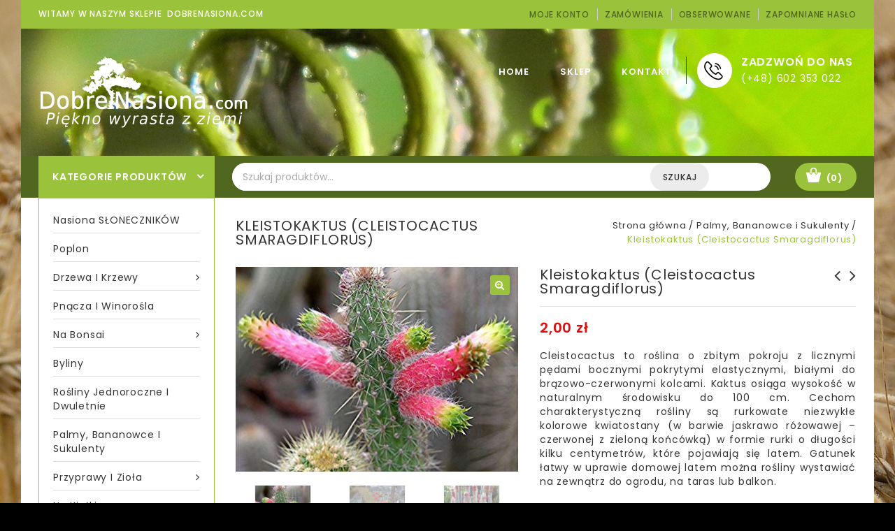

--- FILE ---
content_type: text/html; charset=UTF-8
request_url: https://www.dobrenasiona.com/produkt/kleistokaktus-cleistocactus-smaragdiflorus/
body_size: 18447
content:
<!DOCTYPE html>
<html lang="pl-PL" prefix="og: http://ogp.me/ns#">

<head>
<meta charset="UTF-8">
<meta name="viewport" content="width=device-width,user-scalable=no">

<link rel="profile" href="https://gmpg.org/xfn/11"/>
<link rel="pingback" href="https://www.dobrenasiona.com/xmlrpc.php"/>
<meta name="robots" content="index,follow"/>
<link rel="1canonical" href="https://www.dobrenasiona.com/produkt/kleistokaktus-cleistocactus-smaragdiflorus/"/>
<title>Kleistokaktus (Cleistocactus Smaragdiflorus) (ID: 7352) - DobreNasiona.com</title>
	
				<script type="text/javascript">document.documentElement.className = document.documentElement.className + ' yes-js js_active js'</script>
						<style>
				.wishlist_table .add_to_cart, a.add_to_wishlist.button.alt { border-radius: 16px; -moz-border-radius: 16px; -webkit-border-radius: 16px; }			</style>
			<!--[if lt IE 9]>
				<![endif]-->
	
<!-- This site is optimized with the Yoast SEO plugin v7.0.3 - https://yoast.com/wordpress/plugins/seo/ -->
<link rel="canonical" href="https://www.dobrenasiona.com/produkt/kleistokaktus-cleistocactus-smaragdiflorus/" />
<meta property="og:locale" content="pl_PL" />
<meta property="og:type" content="article" />
<meta property="og:title" content="Kleistokaktus (Cleistocactus Smaragdiflorus) (ID: 7352) - DobreNasiona.com" />
<meta property="og:description" content="Cleistocactus to roślina o zbitym pokroju z licznymi pędami bocznymi pokrytymi elastycznymi, białymi do brązowo-czerwonymi kolcami. Kaktus osiąga wysokość w naturalnym środowisku do 100 cm. Cechom charakterystyczną rośliny są rurkowate niezwykłe kolorowe kwiatostany (w barwie jaskrawo różowawej – czerwonej z zieloną końcówką) w formie rurki o długości kilku centymetrów, które pojawiają się latem. Gatunek łatwy w uprawie domowej latem można rośliny wystawiać na zewnątrz do ogrodu, na taras lub balkon.
Opakowanie zawiera 10 nasion wraz z instrukcją siewu i dalszej hodowli." />
<meta property="og:url" content="https://www.dobrenasiona.com/produkt/kleistokaktus-cleistocactus-smaragdiflorus/" />
<meta property="og:site_name" content="DobreNasiona.com" />
<meta property="og:image" content="https://www.dobrenasiona.com/wp-content/uploads/2018/12/Kleistokaktus-Cleistocactus-Smaragdiflorus-6.jpg" />
<meta property="og:image:secure_url" content="https://www.dobrenasiona.com/wp-content/uploads/2018/12/Kleistokaktus-Cleistocactus-Smaragdiflorus-6.jpg" />
<meta property="og:image:width" content="425" />
<meta property="og:image:height" content="308" />
<meta name="twitter:card" content="summary" />
<meta name="twitter:description" content="Cleistocactus to roślina o zbitym pokroju z licznymi pędami bocznymi pokrytymi elastycznymi, białymi do brązowo-czerwonymi kolcami. Kaktus osiąga wysokość w naturalnym środowisku do 100 cm. Cechom charakterystyczną rośliny są rurkowate niezwykłe kolorowe kwiatostany (w barwie jaskrawo różowawej – czerwonej z zieloną końcówką) w formie rurki o długości kilku centymetrów, które pojawiają się latem. Gatunek łatwy w uprawie domowej latem można rośliny wystawiać na zewnątrz do ogrodu, na taras lub balkon.
Opakowanie zawiera 10 nasion wraz z instrukcją siewu i dalszej hodowli." />
<meta name="twitter:title" content="Kleistokaktus (Cleistocactus Smaragdiflorus) (ID: 7352) - DobreNasiona.com" />
<meta name="twitter:image" content="https://www.dobrenasiona.com/wp-content/uploads/2018/12/Kleistokaktus-Cleistocactus-Smaragdiflorus-6.jpg" />
<!-- / Yoast SEO plugin. -->

<link rel='dns-prefetch' href='//fonts.googleapis.com' />
<link rel='dns-prefetch' href='//s.w.org' />
<link rel="alternate" type="application/rss+xml" title="DobreNasiona.com &raquo; Kanał z wpisami" href="https://www.dobrenasiona.com/feed/" />
<link rel="alternate" type="application/rss+xml" title="DobreNasiona.com &raquo; Kanał z komentarzami" href="https://www.dobrenasiona.com/comments/feed/" />
<link rel="alternate" type="application/rss+xml" title="DobreNasiona.com &raquo; Kleistokaktus (Cleistocactus Smaragdiflorus) Kanał z komentarzami" href="https://www.dobrenasiona.com/produkt/kleistokaktus-cleistocactus-smaragdiflorus/feed/" />
		<script type="text/javascript">
			window._wpemojiSettings = {"baseUrl":"https:\/\/s.w.org\/images\/core\/emoji\/2.4\/72x72\/","ext":".png","svgUrl":"https:\/\/s.w.org\/images\/core\/emoji\/2.4\/svg\/","svgExt":".svg","source":{"concatemoji":"https:\/\/www.dobrenasiona.com\/wp-includes\/js\/wp-emoji-release.min.js?ver=4.9.4"}};
			!function(a,b,c){function d(a,b){var c=String.fromCharCode;l.clearRect(0,0,k.width,k.height),l.fillText(c.apply(this,a),0,0);var d=k.toDataURL();l.clearRect(0,0,k.width,k.height),l.fillText(c.apply(this,b),0,0);var e=k.toDataURL();return d===e}function e(a){var b;if(!l||!l.fillText)return!1;switch(l.textBaseline="top",l.font="600 32px Arial",a){case"flag":return!(b=d([55356,56826,55356,56819],[55356,56826,8203,55356,56819]))&&(b=d([55356,57332,56128,56423,56128,56418,56128,56421,56128,56430,56128,56423,56128,56447],[55356,57332,8203,56128,56423,8203,56128,56418,8203,56128,56421,8203,56128,56430,8203,56128,56423,8203,56128,56447]),!b);case"emoji":return b=d([55357,56692,8205,9792,65039],[55357,56692,8203,9792,65039]),!b}return!1}function f(a){var c=b.createElement("script");c.src=a,c.defer=c.type="text/javascript",b.getElementsByTagName("head")[0].appendChild(c)}var g,h,i,j,k=b.createElement("canvas"),l=k.getContext&&k.getContext("2d");for(j=Array("flag","emoji"),c.supports={everything:!0,everythingExceptFlag:!0},i=0;i<j.length;i++)c.supports[j[i]]=e(j[i]),c.supports.everything=c.supports.everything&&c.supports[j[i]],"flag"!==j[i]&&(c.supports.everythingExceptFlag=c.supports.everythingExceptFlag&&c.supports[j[i]]);c.supports.everythingExceptFlag=c.supports.everythingExceptFlag&&!c.supports.flag,c.DOMReady=!1,c.readyCallback=function(){c.DOMReady=!0},c.supports.everything||(h=function(){c.readyCallback()},b.addEventListener?(b.addEventListener("DOMContentLoaded",h,!1),a.addEventListener("load",h,!1)):(a.attachEvent("onload",h),b.attachEvent("onreadystatechange",function(){"complete"===b.readyState&&c.readyCallback()})),g=c.source||{},g.concatemoji?f(g.concatemoji):g.wpemoji&&g.twemoji&&(f(g.twemoji),f(g.wpemoji)))}(window,document,window._wpemojiSettings);
		</script>
		<style type="text/css">
img.wp-smiley,
img.emoji {
	display: inline !important;
	border: none !important;
	box-shadow: none !important;
	height: 1em !important;
	width: 1em !important;
	margin: 0 .07em !important;
	vertical-align: -0.1em !important;
	background: none !important;
	padding: 0 !important;
}
</style>
<link rel='stylesheet' id='tm_google_fonts-css'  href='https://fonts.googleapis.com/css?family=Poppins%3A300%2C400%2C500%2C600%2C700%7COpen+Sans%3A300%2C400%2C600%2C800&#038;ver=1.0.0#038;subset=latin%2Clatin-ext' type='text/css' media='all' />
<link rel='stylesheet' id='tm_isotope-css'  href='https://www.dobrenasiona.com/wp-content/themes/stardeal/css/isotop-port.css?ver=4.9.4' type='text/css' media='all' />
<link rel='stylesheet' id='tm_custom-css'  href='https://www.dobrenasiona.com/wp-content/themes/stardeal/css/megnor/custom.css?ver=4.9.4' type='text/css' media='all' />
<link rel='stylesheet' id='owl.carousel-css'  href='https://www.dobrenasiona.com/wp-content/themes/stardeal/css/megnor/owl.carousel.css?ver=4.9.4' type='text/css' media='all' />
<link rel='stylesheet' id='owl.transitions-css'  href='https://www.dobrenasiona.com/wp-content/themes/stardeal/css/megnor/owl.transitions.css?ver=4.9.4' type='text/css' media='all' />
<link rel='stylesheet' id='shadowbox-css'  href='https://www.dobrenasiona.com/wp-content/themes/stardeal/css/megnor/shadowbox.css?ver=4.9.4' type='text/css' media='all' />
<link rel='stylesheet' id='tm_shortcode_style-css'  href='https://www.dobrenasiona.com/wp-content/themes/stardeal/css/megnor/shortcode_style.css?ver=4.9.4' type='text/css' media='all' />
<link rel='stylesheet' id='animate_min-css'  href='https://www.dobrenasiona.com/wp-content/themes/stardeal/css/megnor/animate.min.css?ver=4.9.4' type='text/css' media='all' />
<link rel='stylesheet' id='tm_woocommerce_css-css'  href='https://www.dobrenasiona.com/wp-content/themes/stardeal/css/megnor/woocommerce.css?ver=4.9.4' type='text/css' media='all' />
<link rel='stylesheet' id='contact-form-7-css'  href='https://www.dobrenasiona.com/wp-content/plugins/contact-form-7/includes/css/styles.css?ver=5.0.1' type='text/css' media='all' />
<link rel='stylesheet' id='rs-plugin-settings-css'  href='https://www.dobrenasiona.com/wp-content/plugins/revslider/public/assets/css/settings.css?ver=5.4.5.1' type='text/css' media='all' />
<style id='rs-plugin-settings-inline-css' type='text/css'>
#rs-demo-id {}
</style>
<link rel='stylesheet' id='ssb-front-css-css'  href='https://www.dobrenasiona.com/wp-content/plugins/simple-social-buttons/assets/css/front.css?ver=2.0.20' type='text/css' media='all' />
<link rel='stylesheet' id='woo-stickers-by-webline-css'  href='https://www.dobrenasiona.com/wp-content/plugins/woo-stickers-by-webline/public/css/woo-stickers-by-webline-public.css?ver=1.1.1' type='text/css' media='all' />
<link rel='stylesheet' id='apm-styles-css'  href='https://www.dobrenasiona.com/wp-content/plugins/woocommerce-accepted-payment-methods/assets/css/style.css?ver=4.9.4' type='text/css' media='all' />
<link rel='stylesheet' id='photoswipe-css'  href='https://www.dobrenasiona.com/wp-content/plugins/woocommerce/assets/css/photoswipe/photoswipe.css?ver=3.3.3' type='text/css' media='all' />
<link rel='stylesheet' id='photoswipe-default-skin-css'  href='https://www.dobrenasiona.com/wp-content/plugins/woocommerce/assets/css/photoswipe/default-skin/default-skin.css?ver=3.3.3' type='text/css' media='all' />
<link rel='stylesheet' id='yith-quick-view-css'  href='https://www.dobrenasiona.com/wp-content/plugins/yith-woocommerce-quick-view/assets/css/yith-quick-view.css?ver=4.9.4' type='text/css' media='all' />
<style id='yith-quick-view-inline-css' type='text/css'>

				#yith-quick-view-modal .yith-wcqv-main{background:#ffffff;}
				#yith-quick-view-close{color:#cdcdcd;}
				#yith-quick-view-close:hover{color:#ff0000;}
</style>
<link rel='stylesheet' id='woocommerce_prettyPhoto_css-css'  href='https://www.dobrenasiona.com/wp-content/plugins/woocommerce/assets/css/prettyPhoto.css?ver=3.3.3' type='text/css' media='all' />
<link rel='stylesheet' id='jquery-selectBox-css'  href='https://www.dobrenasiona.com/wp-content/plugins/yith-woocommerce-wishlist/assets/css/jquery.selectBox.css?ver=1.2.0' type='text/css' media='all' />
<link rel='stylesheet' id='yith-wcwl-main-css'  href='https://www.dobrenasiona.com/wp-content/plugins/yith-woocommerce-wishlist/assets/css/style.css?ver=2.2.1' type='text/css' media='all' />
<link rel='stylesheet' id='yith-wcwl-font-awesome-css'  href='https://www.dobrenasiona.com/wp-content/plugins/yith-woocommerce-wishlist/assets/css/font-awesome.min.css?ver=4.7.0' type='text/css' media='all' />
<link rel='stylesheet' id='tm-fonts-css'  href='//fonts.googleapis.com/css?family=Source+Sans+Pro%3A300%2C400%2C700%2C300italic%2C400italic%2C700italic%7CBitter%3A400%2C700&#038;subset=latin%2Clatin-ext' type='text/css' media='all' />
<link rel='stylesheet' id='FontAwesome-css'  href='https://www.dobrenasiona.com/wp-content/themes/stardeal/fonts/css/font-awesome.css?ver=4.6.3' type='text/css' media='all' />
<link rel='stylesheet' id='tm-style-css'  href='https://www.dobrenasiona.com/wp-content/themes/stardeal/style.css?ver=1.0' type='text/css' media='all' />
            <script>
                if (document.location.protocol != "https:") {
                    document.location = document.URL.replace(/^http:/i, "https:");
                }
            </script>
            <script type='text/javascript' src='https://www.dobrenasiona.com/wp-includes/js/jquery/jquery.js?ver=1.12.4'></script>
<script type='text/javascript' src='https://www.dobrenasiona.com/wp-includes/js/jquery/jquery-migrate.min.js?ver=1.4.1'></script>
<script type='text/javascript' src='https://www.dobrenasiona.com/wp-content/plugins/revslider/public/assets/js/jquery.themepunch.tools.min.js?ver=5.4.5.1'></script>
<script type='text/javascript' src='https://www.dobrenasiona.com/wp-content/plugins/revslider/public/assets/js/jquery.themepunch.revolution.min.js?ver=5.4.5.1'></script>
<script type='text/javascript' src='https://www.dobrenasiona.com/wp-content/plugins/simple-social-buttons/assets/js/front.js?ver=2.0.20'></script>
<script type='text/javascript' src='https://www.dobrenasiona.com/wp-content/plugins/woo-stickers-by-webline/public/js/woo-stickers-by-webline-public.js?ver=1.1.1'></script>
<script type='text/javascript'>
/* <![CDATA[ */
var wc_add_to_cart_params = {"ajax_url":"\/wp-admin\/admin-ajax.php","wc_ajax_url":"https:\/\/www.dobrenasiona.com\/?wc-ajax=%%endpoint%%","i18n_view_cart":"Zobacz koszyk","cart_url":"https:\/\/www.dobrenasiona.com\/koszyk\/","is_cart":"","cart_redirect_after_add":"no"};
/* ]]> */
</script>
<script type='text/javascript' src='https://www.dobrenasiona.com/wp-content/plugins/woocommerce/assets/js/frontend/add-to-cart.min.js?ver=3.3.3'></script>
<script type='text/javascript' src='https://www.dobrenasiona.com/wp-content/plugins/js_composer/assets/js/vendors/woocommerce-add-to-cart.js?ver=5.2'></script>
<script type='text/javascript' src='https://www.dobrenasiona.com/wp-content/themes/stardeal/js/megnor/jquery.jqtransform.js?ver=4.9.4'></script>
<script type='text/javascript' src='https://www.dobrenasiona.com/wp-content/themes/stardeal/js/megnor/jquery.jqtransform.script.js?ver=4.9.4'></script>
<script type='text/javascript' src='https://www.dobrenasiona.com/wp-content/themes/stardeal/js/megnor/jquery.custom.min.js?ver=4.9.4'></script>
<script type='text/javascript' src='https://www.dobrenasiona.com/wp-content/themes/stardeal/js/megnor/megnor.min.js?ver=4.9.4'></script>
<script type='text/javascript' src='https://www.dobrenasiona.com/wp-content/themes/stardeal/js/megnor/carousel.min.js?ver=4.9.4'></script>
<script type='text/javascript' src='https://www.dobrenasiona.com/wp-content/themes/stardeal/js/megnor/jquery.easypiechart.min.js?ver=4.9.4'></script>
<script type='text/javascript' src='https://www.dobrenasiona.com/wp-content/themes/stardeal/js/megnor/custom.js?ver=4.9.4'></script>
<script type='text/javascript' src='https://www.dobrenasiona.com/wp-content/themes/stardeal/js/megnor/owl.carousel.min.js?ver=4.9.4'></script>
<script type='text/javascript' src='https://www.dobrenasiona.com/wp-content/themes/stardeal/js/megnor/jquery.formalize.min.js?ver=4.9.4'></script>
<script type='text/javascript' src='https://www.dobrenasiona.com/wp-content/themes/stardeal/js/megnor/respond.min.js?ver=4.9.4'></script>
<script type='text/javascript' src='https://www.dobrenasiona.com/wp-content/themes/stardeal/js/megnor/jquery.validate.js?ver=4.9.4'></script>
<script type='text/javascript' src='https://www.dobrenasiona.com/wp-content/themes/stardeal/js/megnor/shadowbox.js?ver=4.9.4'></script>
<script type='text/javascript' src='https://www.dobrenasiona.com/wp-content/themes/stardeal/js/megnor/jquery.megamenu.js?ver=4.9.4'></script>
<script type='text/javascript' src='https://www.dobrenasiona.com/wp-content/themes/stardeal/js/megnor/easyResponsiveTabs.js?ver=4.9.4'></script>
<script type='text/javascript' src='https://www.dobrenasiona.com/wp-content/themes/stardeal/js/megnor/jquery.treeview.js?ver=4.9.4'></script>
<script type='text/javascript' src='https://www.dobrenasiona.com/wp-content/themes/stardeal/js/megnor/jquery.jscroll.min.js?ver=4.9.4'></script>
<script type='text/javascript' src='https://www.dobrenasiona.com/wp-content/themes/stardeal/js/megnor/parallex.js?ver=4.9.4'></script>
<script type='text/javascript' src='https://www.dobrenasiona.com/wp-content/themes/stardeal/js/megnor/countUp.js?ver=4.9.4'></script>
<script type='text/javascript' src='https://www.dobrenasiona.com/wp-content/themes/stardeal/js/megnor/doubletaptogo.js?ver=4.9.4'></script>
<script type='text/javascript' src='https://www.dobrenasiona.com/wp-content/themes/stardeal/js/html5.js?ver=4.9.4'></script>
<script type='text/javascript'>
/* <![CDATA[ */
var php_var = {"tm_loadmore":"","tm_pagination":"","tm_viewmore":"","tm_nomore":""};
/* ]]> */
</script>
<script type='text/javascript' src='https://www.dobrenasiona.com/wp-content/themes/stardeal/js/megnor/megnorloadmore.js?ver=4.9.4'></script>
<link rel='https://api.w.org/' href='https://www.dobrenasiona.com/wp-json/' />
<link rel="EditURI" type="application/rsd+xml" title="RSD" href="https://www.dobrenasiona.com/xmlrpc.php?rsd" />
<link rel="wlwmanifest" type="application/wlwmanifest+xml" href="https://www.dobrenasiona.com/wp-includes/wlwmanifest.xml" /> 
<meta name="generator" content="WordPress 4.9.4" />
<meta name="generator" content="WooCommerce 3.3.3" />
<link rel='shortlink' href='https://www.dobrenasiona.com/?p=7352' />
<link rel="alternate" type="application/json+oembed" href="https://www.dobrenasiona.com/wp-json/oembed/1.0/embed?url=https%3A%2F%2Fwww.dobrenasiona.com%2Fprodukt%2Fkleistokaktus-cleistocactus-smaragdiflorus%2F" />
<link rel="alternate" type="text/xml+oembed" href="https://www.dobrenasiona.com/wp-json/oembed/1.0/embed?url=https%3A%2F%2Fwww.dobrenasiona.com%2Fprodukt%2Fkleistokaktus-cleistocactus-smaragdiflorus%2F&#038;format=xml" />
<!-- start Simple Custom CSS and JS -->
<!-- Google tag (gtag.js) -->
<script async src="https://www.googletagmanager.com/gtag/js?id=G-07EFXP1QWE"></script>
<script>
  window.dataLayer = window.dataLayer || [];
  function gtag(){dataLayer.push(arguments);}
  gtag('js', new Date());

  gtag('config', 'G-07EFXP1QWE');
</script><!-- end Simple Custom CSS and JS -->
 <style media="screen">

         /*inline margin*/
    
  
  
  
  
  
          /*margin-digbar*/

  
  
  
  
 
   
   

</style>
<meta name="generator" content="/usr/home/dobrenasiona/domains/dobrenasiona.com/public_html/wp-content/themes/stardeal/style.css - " />		<link href='https://fonts.googleapis.com/css?family=Poppins' rel='stylesheet' type='text/css' />
	<style type="text/css">
		h1 {	
		font-family:'Poppins', Arial, Helvetica, sans-serif;
	}	
			h1 {	
		color:#333333;	
	}	
			h2 {	
		font-family:'Poppins', Arial, Helvetica, sans-serif;
	}	
			h2 {	
		color:#333333;	
	}	
			h3 {	
		font-family:'Poppins', Arial, Helvetica, sans-serif;
	}	
			h3 { color:#333333;}
			h4 {	
		font-family:'Poppins', Arial, Helvetica, sans-serif;
	}	
		
		h4 {	
		color:#333333;	
	}	
			h5 {	
		font-family:'Poppins', Arial, Helvetica, sans-serif;
	}	
			h5 {	
		color:#333333;	
	}	
			h6 {	
		font-family:'Poppins', Arial, Helvetica, sans-serif;
	}	
		
		h6 {	
		color:#333333;	
	}	
			.home-service h3.widget-title {	
		font-family:'Poppins', Arial, Helvetica, sans-serif;
	}	
		
	
	a {
		color:#333333;
	}
	a:hover {
		color:#9AC23B;
	}
	h1.entry-title a{
		color:#9AC23B;
	}	
	
	.footer a, .site-footer a, .site-footer{
		color:#9D9D9D; 
	}
	.footer a:hover, .footer .footer-links li a:hover, .site-footer a:hover{
		color:#9AC23B;		 
	}
		h3 {	
		font-family:'Poppins', Arial, Helvetica, sans-serif;	
	}	
		
		.site-footer {	
		font-family:'Poppins', Arial, Helvetica, sans-serif;	
	}	
		
	.site-footer {
		background-color:#000000 ;
	}
	.navbar, .navbar-mobile {
		background-color:# ;
	}
	body {
		background-color:#000000 ;
				background-image: url("https://www.dobrenasiona.com/wp-content/themes/stardeal/images/megnor/colorpicker/pattern/body-bg.png");
		background-position:top left ;
		background-repeat:no-repeat;
		background-attachment:scroll;
					
		color:#333333;
		background-size:cover;
	} 
	
	.topbar-outer{background:rgba(154,194,59,1)}
	.topbar-main,.site-welcome-message span{ color:#FFFFFF; }
	.topbar-main a,.header-menu-links li a,.header_logout a{ color:#51661F; }
	.topbar-main a:hover,.header-menu-links li a:hover,.header_logout a:hover{ color:#000000; }
	
	.navigation-bar{background-color:rgba(81,102,31,1)}
	.mega-menu ul li a{color:#FFFFFF; }
	.mega-menu ul li a:hover,.mega-menu .current_page_item > a{color:#9AC23B; }

	.mobile-menu ul li a{color:#9AC23B; }
	.mobile-menu ul li a:hover,.mobile-menu .current_page_item > a{color:#9AC23B; }

	.mega-menu ul li .sub li.mega-hdr a.mega-hdr-a{color:#333333; }
	.mega-menu ul .sub li.mega-hdr li a, .mega-menu ul li .sub-container.non-mega li a{color:#333333; }
	.mega-menu ul .sub li.mega-hdr li a:hover, .mega-menu ul li .sub-container.non-mega li a:hover{color:#000000; }
		
	.site-header {
		background-color:rgba(0,0,0,1);
				background-image: url("https://www.dobrenasiona.com/wp-content/uploads/2017/09/1600bean-plant-2397625_1920.jpg");
		background-position:top center;
		background-repeat:no-repeat;
		background-attachment:scroll;
			} 
		body {	
		font-family: 'Poppins', Arial, Helvetica, sans-serif;	
	}

.widget button, .widget input[type="button"], 
.widget input[type="reset"], .widget input[type="submit"], 
a.button, button, .contributor-posts-link, input[type="button"], 
input[type="reset"], input[type="submit"], .button_content_inner a,
.woocommerce #content input.button, .woocommerce #respond input#submit, 
.woocommerce a.button, .woocommerce button.button, .woocommerce input.button, 
.woocommerce-page #content input.button, .woocommerce-page #respond input#submit, 
.woocommerce-page a.button, .woocommerce-page button.button,#primary .entry-summary .single_add_to_cart_button:hover,.woocommerce .wc-proceed-to-checkout .checkout-button:hover{
	background-color:rgba(236,236,236,1);
	color:#333333;
}

.widget input[type="button"]:hover,.widget input[type="button"]:focus,.widget input[type="reset"]:hover,.widget input[type="reset"]:focus,.widget input[type="submit"]:hover,.widget input[type="submit"]:focus,a.button:hover,a.button:focus,button:hover,button:focus,.contributor-posts-link:hover,input[type="button"]:hover,input[type="button"]:focus,input[type="reset"]:hover,input[type="reset"]:focus,input[type="submit"]:hover,input[type="submit"]:focus,.calloutarea_button a.button:hover,.calloutarea_button a.button:focus,.button_content_inner a:hover,.button_content_inner a:focus,.woocommerce #content input.button:hover, .woocommerce #respond input#submit:hover, .woocommerce a.button:hover, .woocommerce button.button:hover, .woocommerce input.button:hover, .woocommerce-page #content input.button:hover, .woocommerce-page #respond input#submit:hover, .woocommerce-page a.button:hover, .woocommerce-page button.button:hover, .woocommerce-page input.button:hover,.woocommerce #content input.button.disabled,.woocommerce #content input.button:disabled,.woocommerce #respond input#submit.disabled,.woocommerce #respond input#submit:disabled,.woocommerce a.button.disabled,.woocommerce a.button:disabled,.woocommerce button.button.disabled,.woocommerce button.button:disabled,.woocommerce input.button.disabled,.woocommerce input.button:disabled,.woocommerce-page #content input.button.disabled,.woocommerce-page #content input.button:disabled,.woocommerce-page #respond input#submit.disabled,.woocommerce-page #respond input#submit:disabled,.woocommerce-page a.button.disabled,.woocommerce-page a.button:disabled,.woocommerce-page button.button.disabled,.woocommerce-page button.button:disabled,.woocommerce-page input.button.disabled,.woocommerce-page input.button:disabled,.woocommerce #content table.cart .checkout-button:hover,#primary .entry-summary .single_add_to_cart_button,.woocommerce .wc-proceed-to-checkout .checkout-button{
		background-color:rgba(154,194,59,1);
		color:#FFFFFF;
	}	

			
</style>
	<noscript><style>.woocommerce-product-gallery{ opacity: 1 !important; }</style></noscript>
	<meta name="generator" content="Powered by Visual Composer - drag and drop page builder for WordPress."/>
<!--[if lte IE 9]><link rel="stylesheet" type="text/css" href="https://www.dobrenasiona.com/wp-content/plugins/js_composer/assets/css/vc_lte_ie9.min.css" media="screen"><![endif]-->	<style type="text/css" id="tm-header-css">
			.site-title,
		.site-description {
			clip: rect(1px 1px 1px 1px); /* IE7 */
			clip: rect(1px, 1px, 1px, 1px);
			position: absolute;
		}
		</style>
	<style type="text/css" id="custom-background-css">
body.custom-background { background-image: url("https://www.dobrenasiona.com/wp-content/uploads/2017/09/wheat-8762_1920.jpg"); background-position: left top; background-size: auto; background-repeat: no-repeat; background-attachment: fixed; }
</style>
<meta name="generator" content="Powered by Slider Revolution 5.4.5.1 - responsive, Mobile-Friendly Slider Plugin for WordPress with comfortable drag and drop interface." />
<style></style><link rel="icon" href="https://www.dobrenasiona.com/wp-content/uploads/2017/09/cropped-ikona-50x50.png" sizes="32x32" />
<link rel="icon" href="https://www.dobrenasiona.com/wp-content/uploads/2017/09/cropped-ikona-300x300.png" sizes="192x192" />
<link rel="apple-touch-icon-precomposed" href="https://www.dobrenasiona.com/wp-content/uploads/2017/09/cropped-ikona-300x300.png" />
<meta name="msapplication-TileImage" content="https://www.dobrenasiona.com/wp-content/uploads/2017/09/cropped-ikona-300x300.png" />
<script type="text/javascript">function setREVStartSize(e){
				try{ var i=jQuery(window).width(),t=9999,r=0,n=0,l=0,f=0,s=0,h=0;					
					if(e.responsiveLevels&&(jQuery.each(e.responsiveLevels,function(e,f){f>i&&(t=r=f,l=e),i>f&&f>r&&(r=f,n=e)}),t>r&&(l=n)),f=e.gridheight[l]||e.gridheight[0]||e.gridheight,s=e.gridwidth[l]||e.gridwidth[0]||e.gridwidth,h=i/s,h=h>1?1:h,f=Math.round(h*f),"fullscreen"==e.sliderLayout){var u=(e.c.width(),jQuery(window).height());if(void 0!=e.fullScreenOffsetContainer){var c=e.fullScreenOffsetContainer.split(",");if (c) jQuery.each(c,function(e,i){u=jQuery(i).length>0?u-jQuery(i).outerHeight(!0):u}),e.fullScreenOffset.split("%").length>1&&void 0!=e.fullScreenOffset&&e.fullScreenOffset.length>0?u-=jQuery(window).height()*parseInt(e.fullScreenOffset,0)/100:void 0!=e.fullScreenOffset&&e.fullScreenOffset.length>0&&(u-=parseInt(e.fullScreenOffset,0))}f=u}else void 0!=e.minHeight&&f<e.minHeight&&(f=e.minHeight);e.c.closest(".rev_slider_wrapper").css({height:f})					
				}catch(d){console.log("Failure at Presize of Slider:"+d)}
			};</script>
<noscript><style type="text/css"> .wpb_animate_when_almost_visible { opacity: 1; }</style></noscript><script type="application/ld+json">
{
	"@context": "http://schema.org",
	"@type": "GardenStore",
	"address": 
  {
		"@type": "PostalAddress",
		"addressLocality": "Gliwice",
		"streetAddress": "Częstochowska 12/2",
		"postalCode": "44-100",
		"addressRegion": "śląskie"
	},
	"name": "Dobrenasiona.com",
	"email": "kontakt@dobrenasiona.pl",
	"telephone": "602353022",
	"vatID": "9691330732",
	"image": "https://www.dobrenasiona.com/wp-content/uploads/2017/10/logo-małe-300-białe1.png"
}
</script> 
</head>
<body data-rsssl=1 class="product-template-default single single-product postid-7352 custom-background woocommerce woocommerce-page masthead-fixed singular shop-left-sidebar wpb-js-composer js-comp-ver-5.2 vc_responsive">
<div id="page" class="hfeed site">
<!-- Header -->	
<header id="masthead" class="site-header  header ">
	    <div class="topbar-outer">
    	<div class="topbar-main theme-container">													
								<span class="site-welcome-message"><span>Witamy w naszym sklepie&nbsp; <a style='color:inherit' href='/'>DobreNasiona.com</a></span></span>
						<div class="topbar-link">
			 
				<span class="topbar-link-toggle"></span>
			 	
			 <div class="topbar-link-wrapper">
				    
				<div class="header-menu-links">						
						<ul id="menu-menu1" class="header-menu"><li id="menu-item-49" class="menu-item menu-item-type-post_type menu-item-object-page menu-item-49"><a href="https://www.dobrenasiona.com/moje-konto/">Moje konto</a></li>
<li id="menu-item-81" class="menu-item menu-item-type-custom menu-item-object-custom menu-item-81"><a href="https://www.dobrenasiona.com/moje-konto/orders/">Zamówienia</a></li>
<li id="menu-item-51" class="menu-item menu-item-type-post_type menu-item-object-page menu-item-51"><a href="https://www.dobrenasiona.com/wishlist/">Obserwowane</a></li>
<li id="menu-item-84" class="menu-item menu-item-type-custom menu-item-object-custom menu-item-84"><a href="https://www.dobrenasiona.com/moje-konto/lost-password/">Zapomniane hasło</a></li>
</ul>				</div>
				 				
				</div>
			</div>
   		</div>
	</div>
  	  <div class="site-header-main">
  <div class="theme-container">
    <div class="header-main">				
		<div class="header-left">
			<div class="header-logo">
							<a href="https://www.dobrenasiona.com/" title="DobreNasiona.com" rel="home">
									<img alt="Dobrenasiona.com" src="https://www.dobrenasiona.com/wp-content/uploads/2017/10/logo-małe-300-białe1.png">
				</a>
									</div>
			
			<div class="header-mob-logo">
							<a href="https://www.dobrenasiona.com/" title="DobreNasiona.com" rel="home">
									<img alt="Dobrenasiona.com" src="https://www.dobrenasiona.com/wp-content/uploads/2017/10/logo-małe-300-białe1.png">
				</a>
									</div>
		</div><!-- End header_center -->
		
      			<div class="header-right">				
			 			 	<div class="header-contact">
					<span class="icon-image"></span>
					<div class="content"><div class="text-contact">Zadzwoń do Nas</div><div class="contact-no">(+48) 602 353 022</div></div>				</div>
					</div><!-- End header_right -->		
		 <div class="header-center">

		
		<nav id="site-navigation" class="navigation main-navigation">																			
				<h3 class="menu-toggle">Menu</h3>
				<a class="screen-reader-text skip-link" href="#content" title="Skip to content">Skip to content</a>	
				<div class="mega-menu">
				<div class="menu-menu-container"><ul id="menu-menu" class="mega"><li id="menu-item-48" class="menu-item menu-item-type-post_type menu-item-object-page menu-item-home menu-item-48"><a href="https://www.dobrenasiona.com/">home</a></li>
<li id="menu-item-46" class="menu-item menu-item-type-post_type menu-item-object-page current_page_parent menu-item-46"><a href="https://www.dobrenasiona.com/sklep/">Sklep</a></li>
<li id="menu-item-47" class="menu-item menu-item-type-post_type menu-item-object-page menu-item-47"><a href="https://www.dobrenasiona.com/kontakt/">kontakt</a></li>
</ul></div>			
			</div>	
			<div class="mobile-menu">	
				<span class="close-menu"></span>	
				<div class="menu-menu-container"><ul id="menu-menu-1" class="mobile-menu-inner"><li class="menu-item menu-item-type-post_type menu-item-object-page menu-item-home menu-item-48"><a href="https://www.dobrenasiona.com/">home</a></li>
<li class="menu-item menu-item-type-post_type menu-item-object-page current_page_parent menu-item-46"><a href="https://www.dobrenasiona.com/sklep/">Sklep</a></li>
<li class="menu-item menu-item-type-post_type menu-item-object-page menu-item-47"><a href="https://www.dobrenasiona.com/kontakt/">kontakt</a></li>
</ul></div>			</div>	
		</nav><!-- #site-navigation -->
</div><!-- End navigation-bar -->					    
</div><!-- End header-main -->  			  
</div>
</div><!-- End site-header-main -->

		<div class="navigation-bar navigation-block ">
		  <div id="navbar-cat" class="header-bottom navbar default theme-container">
		  <nav id="site-navigation-cat" class="navigation main-navigation">	
																			<div class="box-category-heading">
							<div class="box-category">
								<span class="heading-img"></span>Kategorie Produktów							</div>
						</div>
					
				<div class="quick-access search">
				
													<div class="header-search">
							<div class="header-toggle"></div>
								<form role="search" method="get" class="woocommerce-product-search" action="https://www.dobrenasiona.com/">
	<label class="screen-reader-text" for="woocommerce-product-search-field-0">Szukaj:</label>
	<input type="search" id="woocommerce-product-search-field-0" class="search-field" placeholder="Szukaj produktów&hellip;" value="" name="s" />
	<button type="submit" value="Szukaj">Szukaj</button>
	<input type="hidden" name="post_type" value="product" />
</form>
 	
							</div>
							
							
						</div>
					<div class="header-cart">
													
							<div class="cart togg">
													
							<div id="shopping_cart" class="shopping_cart tog" title="View your shopping cart">
							
							<a class="cart-contents" href="https://www.dobrenasiona.com/koszyk/" title="View your shopping cart">(0)</a>
							</div>	
														<aside id="woocommerce_widget_cart-2" class="widget woocommerce widget_shopping_cart tab_content"><h3 class="widget-title">Koszyk</h3><div class="widget_shopping_cart_content"></div></aside>		
						</div>							
						
					</div>
				</nav><!-- #site-navigation -->
			</div>
		</div>
					
</header>
<!-- #masthead -->	
	<!-- Center -->

<!-- end mainbanner sidebanner -->
<div id="main" class="site-main">
<div class="main_inner">

		<div class="main-container category  
	single-product-sidebar    ">
	   <div class="main-inner-container">
			
		<!-- category block -->
							<div class="home-category one_fifth widget_product_categories">
					<ul class="product-categories"><li class="cat-item cat-item-72"><a href="https://www.dobrenasiona.com/kategoria-produktu/nasiona-slonecznikow/">Nasiona SŁONECZNIKÓW</a></li>
<li class="cat-item cat-item-78"><a href="https://www.dobrenasiona.com/kategoria-produktu/poplon/">Poplon</a></li>
<li class="cat-item cat-item-16 cat-parent"><a href="https://www.dobrenasiona.com/kategoria-produktu/drzewa-i-krzewy/">Drzewa i Krzewy</a><ul class='children'>
<li class="cat-item cat-item-17"><a href="https://www.dobrenasiona.com/kategoria-produktu/drzewa-i-krzewy/ozdobne-lisciaste/">Ozdobne Liściaste</a></li>
<li class="cat-item cat-item-18"><a href="https://www.dobrenasiona.com/kategoria-produktu/drzewa-i-krzewy/ozdobne-iglaste/">Ozdobne Iglaste</a></li>
<li class="cat-item cat-item-19"><a href="https://www.dobrenasiona.com/kategoria-produktu/drzewa-i-krzewy/owocowe/">Owocowe</a></li>
</ul>
</li>
<li class="cat-item cat-item-22"><a href="https://www.dobrenasiona.com/kategoria-produktu/nasiona-pnacz-i-winorosli/">Pnącza i Winorośla</a></li>
<li class="cat-item cat-item-25 cat-parent"><a href="https://www.dobrenasiona.com/kategoria-produktu/bonsai/">Na Bonsai</a><ul class='children'>
<li class="cat-item cat-item-27"><a href="https://www.dobrenasiona.com/kategoria-produktu/bonsai/lisciaste/">Liściaste</a></li>
<li class="cat-item cat-item-26"><a href="https://www.dobrenasiona.com/kategoria-produktu/bonsai/iglaste/">Iglaste</a></li>
</ul>
</li>
<li class="cat-item cat-item-35"><a href="https://www.dobrenasiona.com/kategoria-produktu/byliny/">Byliny</a></li>
<li class="cat-item cat-item-20"><a href="https://www.dobrenasiona.com/kategoria-produktu/nasiona-kwiatow-kwitnacych/">Rośliny Jednoroczne i Dwuletnie</a></li>
<li class="cat-item cat-item-36 current-cat"><a href="https://www.dobrenasiona.com/kategoria-produktu/palmy-bananowce-i-sukulenty/">Palmy, Bananowce i Sukulenty</a></li>
<li class="cat-item cat-item-23 cat-parent"><a href="https://www.dobrenasiona.com/kategoria-produktu/nasiona-przypraw-i-ziol/">Przyprawy i Zioła</a><ul class='children'>
<li class="cat-item cat-item-68"><a href="https://www.dobrenasiona.com/kategoria-produktu/nasiona-przypraw-i-ziol/dwuletnie/">Dwuletnie</a></li>
<li class="cat-item cat-item-67"><a href="https://www.dobrenasiona.com/kategoria-produktu/nasiona-przypraw-i-ziol/jednoroczne/">Jednoroczne</a></li>
<li class="cat-item cat-item-69"><a href="https://www.dobrenasiona.com/kategoria-produktu/nasiona-przypraw-i-ziol/wieloletnie/">Wieloletnie</a></li>
</ul>
</li>
<li class="cat-item cat-item-21"><a href="https://www.dobrenasiona.com/kategoria-produktu/nasiona-roslin-na-kielki/">Na Kiełki</a></li>
<li class="cat-item cat-item-24"><a href="https://www.dobrenasiona.com/kategoria-produktu/nasiona-warzyw-jednorocznych-i-dwuletnich/">Warzywa Jednoroczne i Dwuletnie</a></li>
<li class="cat-item cat-item-37 cat-parent"><a href="https://www.dobrenasiona.com/kategoria-produktu/trawy/">Trawy</a><ul class='children'>
<li class="cat-item cat-item-38"><a href="https://www.dobrenasiona.com/kategoria-produktu/trawy/na-trawnik/">Na Trawnik</a></li>
<li class="cat-item cat-item-39"><a href="https://www.dobrenasiona.com/kategoria-produktu/trawy/ozdobne/">Ozdobne</a></li>
</ul>
</li>
<li class="cat-item cat-item-28"><a href="https://www.dobrenasiona.com/kategoria-produktu/rosliny-miododajne-drzewa-krzewy-byliny-i-kwiaty-dla-pszczol/">Rośliny Miododajne</a></li>
<li class="cat-item cat-item-29"><a href="https://www.dobrenasiona.com/kategoria-produktu/rosliny-wodne/">Rośliny Wodne</a></li>
<li class="cat-item cat-item-71"><a href="https://www.dobrenasiona.com/kategoria-produktu/duze-opakowania/">Duże Opakowania</a></li>
<li class="cat-item cat-item-33"><a href="https://www.dobrenasiona.com/kategoria-produktu/podloza-i-dodatki/">Podłoża i Dodatki</a></li>
<li class="cat-item cat-item-31"><a href="https://www.dobrenasiona.com/kategoria-produktu/nawozy/">Nawozy</a></li>
<li class="cat-item cat-item-66"><a href="https://www.dobrenasiona.com/kategoria-produktu/dla-zwierzat/">Dla Zwierząt</a></li>
<li class="cat-item cat-item-32"><a href="https://www.dobrenasiona.com/kategoria-produktu/miniszklarnie-wielodoniczki-i-tace/">Miniszklarnie, Wielodoniczki i Tace</a></li>
<li class="cat-item cat-item-34"><a href="https://www.dobrenasiona.com/kategoria-produktu/asortyment-ogrodowy/">Asortyment ogrodowy</a></li>
</ul> 	
				</div>
				
		<!-- end category block -->
		
				
		</div>
	</div>
	</div>
			<div class="main-content-inner ">
			
<div  class="main-content ">
<div class="single-product-sidebar">
	<div id="primary" class="content-area"><main id="content" class="site-main" role="main"><nav class="woocommerce-breadcrumb"><span><a href="https://www.dobrenasiona.com">Strona główna</a></span> / <span><a href="https://www.dobrenasiona.com/kategoria-produktu/palmy-bananowce-i-sukulenty/">Palmy, Bananowce i Sukulenty</a></span> / <span>Kleistokaktus (Cleistocactus Smaragdiflorus)</span></nav>	<div class="page-title"><div class="page-title-inner"><h1 class="entry-title-main">Kleistokaktus (Cleistocactus Smaragdiflorus)</h1>
		<div class="breadcrumbs">
	  	  	  	</div>
	</div>
	</div>
					<div id="product-7352" class="post-7352 product type-product status-publish has-post-thumbnail product_cat-palmy-bananowce-i-sukulenty product_shipping_class-male first instock taxable shipping-taxable purchasable product-type-simple">

	<div class="woocommerce-product-gallery woocommerce-product-gallery--with-images woocommerce-product-gallery--columns-4 images" data-columns="4" style="opacity: 0; transition: opacity .25s ease-in-out;">
	<figure class="woocommerce-product-gallery__wrapper">
		<div data-thumb="https://www.dobrenasiona.com/wp-content/uploads/2018/12/Kleistokaktus-Cleistocactus-Smaragdiflorus-6-100x100.jpg" class="woocommerce-product-gallery__image"><a href="https://www.dobrenasiona.com/wp-content/uploads/2018/12/Kleistokaktus-Cleistocactus-Smaragdiflorus-6.jpg"><img width="425" height="308" src="https://www.dobrenasiona.com/wp-content/uploads/2018/12/Kleistokaktus-Cleistocactus-Smaragdiflorus-6.jpg" class="wp-post-image" alt="Kleistokaktus (Cleistocactus Smaragdiflorus)" title="Kleistokaktus (Cleistocactus Smaragdiflorus) (6)" data-caption="" data-src="https://www.dobrenasiona.com/wp-content/uploads/2018/12/Kleistokaktus-Cleistocactus-Smaragdiflorus-6.jpg" data-large_image="https://www.dobrenasiona.com/wp-content/uploads/2018/12/Kleistokaktus-Cleistocactus-Smaragdiflorus-6.jpg" data-large_image_width="425" data-large_image_height="308" srcset="https://www.dobrenasiona.com/wp-content/uploads/2018/12/Kleistokaktus-Cleistocactus-Smaragdiflorus-6.jpg 425w, https://www.dobrenasiona.com/wp-content/uploads/2018/12/Kleistokaktus-Cleistocactus-Smaragdiflorus-6-300x217.jpg 300w" sizes="(max-width: 425px) 100vw, 425px" /></a></div><div data-thumb="https://www.dobrenasiona.com/wp-content/uploads/2018/12/Kleistokaktus-Cleistocactus-Smaragdiflorus-1-100x100.jpg" class="woocommerce-product-gallery__image"><a href="https://www.dobrenasiona.com/wp-content/uploads/2018/12/Kleistokaktus-Cleistocactus-Smaragdiflorus-1.jpg"><img width="600" height="677" src="https://www.dobrenasiona.com/wp-content/uploads/2018/12/Kleistokaktus-Cleistocactus-Smaragdiflorus-1-600x677.jpg" class="" alt="" title="Kleistokaktus (Cleistocactus Smaragdiflorus) (1)" data-caption="" data-src="https://www.dobrenasiona.com/wp-content/uploads/2018/12/Kleistokaktus-Cleistocactus-Smaragdiflorus-1.jpg" data-large_image="https://www.dobrenasiona.com/wp-content/uploads/2018/12/Kleistokaktus-Cleistocactus-Smaragdiflorus-1.jpg" data-large_image_width="768" data-large_image_height="867" srcset="https://www.dobrenasiona.com/wp-content/uploads/2018/12/Kleistokaktus-Cleistocactus-Smaragdiflorus-1-600x677.jpg 600w, https://www.dobrenasiona.com/wp-content/uploads/2018/12/Kleistokaktus-Cleistocactus-Smaragdiflorus-1-266x300.jpg 266w, https://www.dobrenasiona.com/wp-content/uploads/2018/12/Kleistokaktus-Cleistocactus-Smaragdiflorus-1.jpg 768w" sizes="(max-width: 600px) 100vw, 600px" /></a></div><div data-thumb="https://www.dobrenasiona.com/wp-content/uploads/2018/12/Kleistokaktus-Cleistocactus-Smaragdiflorus-2-100x100.jpg" class="woocommerce-product-gallery__image"><a href="https://www.dobrenasiona.com/wp-content/uploads/2018/12/Kleistokaktus-Cleistocactus-Smaragdiflorus-2.jpg"><img width="600" height="846" src="https://www.dobrenasiona.com/wp-content/uploads/2018/12/Kleistokaktus-Cleistocactus-Smaragdiflorus-2-600x846.jpg" class="" alt="" title="Kleistokaktus (Cleistocactus Smaragdiflorus) (2)" data-caption="" data-src="https://www.dobrenasiona.com/wp-content/uploads/2018/12/Kleistokaktus-Cleistocactus-Smaragdiflorus-2.jpg" data-large_image="https://www.dobrenasiona.com/wp-content/uploads/2018/12/Kleistokaktus-Cleistocactus-Smaragdiflorus-2.jpg" data-large_image_width="680" data-large_image_height="959" srcset="https://www.dobrenasiona.com/wp-content/uploads/2018/12/Kleistokaktus-Cleistocactus-Smaragdiflorus-2-600x846.jpg 600w, https://www.dobrenasiona.com/wp-content/uploads/2018/12/Kleistokaktus-Cleistocactus-Smaragdiflorus-2-213x300.jpg 213w, https://www.dobrenasiona.com/wp-content/uploads/2018/12/Kleistokaktus-Cleistocactus-Smaragdiflorus-2.jpg 680w" sizes="(max-width: 600px) 100vw, 600px" /></a></div><div data-thumb="https://www.dobrenasiona.com/wp-content/uploads/2018/12/Kleistokaktus-Cleistocactus-Smaragdiflorus-3-100x100.jpg" class="woocommerce-product-gallery__image"><a href="https://www.dobrenasiona.com/wp-content/uploads/2018/12/Kleistokaktus-Cleistocactus-Smaragdiflorus-3.jpg"><img width="600" height="343" src="https://www.dobrenasiona.com/wp-content/uploads/2018/12/Kleistokaktus-Cleistocactus-Smaragdiflorus-3-600x343.jpg" class="" alt="" title="Kleistokaktus (Cleistocactus Smaragdiflorus) (3)" data-caption="" data-src="https://www.dobrenasiona.com/wp-content/uploads/2018/12/Kleistokaktus-Cleistocactus-Smaragdiflorus-3.jpg" data-large_image="https://www.dobrenasiona.com/wp-content/uploads/2018/12/Kleistokaktus-Cleistocactus-Smaragdiflorus-3.jpg" data-large_image_width="1529" data-large_image_height="875" srcset="https://www.dobrenasiona.com/wp-content/uploads/2018/12/Kleistokaktus-Cleistocactus-Smaragdiflorus-3-600x343.jpg 600w, https://www.dobrenasiona.com/wp-content/uploads/2018/12/Kleistokaktus-Cleistocactus-Smaragdiflorus-3-300x172.jpg 300w, https://www.dobrenasiona.com/wp-content/uploads/2018/12/Kleistokaktus-Cleistocactus-Smaragdiflorus-3-768x440.jpg 768w, https://www.dobrenasiona.com/wp-content/uploads/2018/12/Kleistokaktus-Cleistocactus-Smaragdiflorus-3-1024x586.jpg 1024w, https://www.dobrenasiona.com/wp-content/uploads/2018/12/Kleistokaktus-Cleistocactus-Smaragdiflorus-3.jpg 1529w" sizes="(max-width: 600px) 100vw, 600px" /></a></div><div data-thumb="https://www.dobrenasiona.com/wp-content/uploads/2018/12/Kleistokaktus-Cleistocactus-Smaragdiflorus-4-100x100.jpg" class="woocommerce-product-gallery__image"><a href="https://www.dobrenasiona.com/wp-content/uploads/2018/12/Kleistokaktus-Cleistocactus-Smaragdiflorus-4.jpg"><img width="600" height="509" src="https://www.dobrenasiona.com/wp-content/uploads/2018/12/Kleistokaktus-Cleistocactus-Smaragdiflorus-4-600x509.jpg" class="" alt="" title="Kleistokaktus (Cleistocactus Smaragdiflorus) (4)" data-caption="" data-src="https://www.dobrenasiona.com/wp-content/uploads/2018/12/Kleistokaktus-Cleistocactus-Smaragdiflorus-4.jpg" data-large_image="https://www.dobrenasiona.com/wp-content/uploads/2018/12/Kleistokaktus-Cleistocactus-Smaragdiflorus-4.jpg" data-large_image_width="670" data-large_image_height="568" srcset="https://www.dobrenasiona.com/wp-content/uploads/2018/12/Kleistokaktus-Cleistocactus-Smaragdiflorus-4-600x509.jpg 600w, https://www.dobrenasiona.com/wp-content/uploads/2018/12/Kleistokaktus-Cleistocactus-Smaragdiflorus-4-300x254.jpg 300w, https://www.dobrenasiona.com/wp-content/uploads/2018/12/Kleistokaktus-Cleistocactus-Smaragdiflorus-4.jpg 670w" sizes="(max-width: 600px) 100vw, 600px" /></a></div><div data-thumb="https://www.dobrenasiona.com/wp-content/uploads/2018/12/Kleistokaktus-Cleistocactus-Smaragdiflorus-5-100x100.jpg" class="woocommerce-product-gallery__image"><a href="https://www.dobrenasiona.com/wp-content/uploads/2018/12/Kleistokaktus-Cleistocactus-Smaragdiflorus-5.jpg"><img width="520" height="462" src="https://www.dobrenasiona.com/wp-content/uploads/2018/12/Kleistokaktus-Cleistocactus-Smaragdiflorus-5.jpg" class="" alt="" title="Kleistokaktus (Cleistocactus Smaragdiflorus) (5)" data-caption="" data-src="https://www.dobrenasiona.com/wp-content/uploads/2018/12/Kleistokaktus-Cleistocactus-Smaragdiflorus-5.jpg" data-large_image="https://www.dobrenasiona.com/wp-content/uploads/2018/12/Kleistokaktus-Cleistocactus-Smaragdiflorus-5.jpg" data-large_image_width="520" data-large_image_height="462" srcset="https://www.dobrenasiona.com/wp-content/uploads/2018/12/Kleistokaktus-Cleistocactus-Smaragdiflorus-5.jpg 520w, https://www.dobrenasiona.com/wp-content/uploads/2018/12/Kleistokaktus-Cleistocactus-Smaragdiflorus-5-300x267.jpg 300w" sizes="(max-width: 520px) 100vw, 520px" /></a></div><div data-thumb="https://www.dobrenasiona.com/wp-content/uploads/2018/12/Kleistokaktus-Cleistocactus-Smaragdiflorus-7-100x100.jpg" class="woocommerce-product-gallery__image"><a href="https://www.dobrenasiona.com/wp-content/uploads/2018/12/Kleistokaktus-Cleistocactus-Smaragdiflorus-7.jpg"><img width="450" height="300" src="https://www.dobrenasiona.com/wp-content/uploads/2018/12/Kleistokaktus-Cleistocactus-Smaragdiflorus-7.jpg" class="" alt="" title="Kleistokaktus (Cleistocactus Smaragdiflorus) (7)" data-caption="" data-src="https://www.dobrenasiona.com/wp-content/uploads/2018/12/Kleistokaktus-Cleistocactus-Smaragdiflorus-7.jpg" data-large_image="https://www.dobrenasiona.com/wp-content/uploads/2018/12/Kleistokaktus-Cleistocactus-Smaragdiflorus-7.jpg" data-large_image_width="450" data-large_image_height="300" srcset="https://www.dobrenasiona.com/wp-content/uploads/2018/12/Kleistokaktus-Cleistocactus-Smaragdiflorus-7.jpg 450w, https://www.dobrenasiona.com/wp-content/uploads/2018/12/Kleistokaktus-Cleistocactus-Smaragdiflorus-7-300x200.jpg 300w" sizes="(max-width: 450px) 100vw, 450px" /></a></div><div data-thumb="https://www.dobrenasiona.com/wp-content/uploads/2018/12/Kleistokaktus-Cleistocactus-Smaragdiflorus-8-100x100.jpg" class="woocommerce-product-gallery__image"><a href="https://www.dobrenasiona.com/wp-content/uploads/2018/12/Kleistokaktus-Cleistocactus-Smaragdiflorus-8.jpg"><img width="450" height="300" src="https://www.dobrenasiona.com/wp-content/uploads/2018/12/Kleistokaktus-Cleistocactus-Smaragdiflorus-8.jpg" class="" alt="" title="Kleistokaktus (Cleistocactus Smaragdiflorus) (8)" data-caption="" data-src="https://www.dobrenasiona.com/wp-content/uploads/2018/12/Kleistokaktus-Cleistocactus-Smaragdiflorus-8.jpg" data-large_image="https://www.dobrenasiona.com/wp-content/uploads/2018/12/Kleistokaktus-Cleistocactus-Smaragdiflorus-8.jpg" data-large_image_width="450" data-large_image_height="300" srcset="https://www.dobrenasiona.com/wp-content/uploads/2018/12/Kleistokaktus-Cleistocactus-Smaragdiflorus-8.jpg 450w, https://www.dobrenasiona.com/wp-content/uploads/2018/12/Kleistokaktus-Cleistocactus-Smaragdiflorus-8-300x200.jpg 300w" sizes="(max-width: 450px) 100vw, 450px" /></a></div><div data-thumb="https://www.dobrenasiona.com/wp-content/uploads/2018/12/Kleistokaktus-Cleistocactus-Smaragdiflorus-9-100x100.jpg" class="woocommerce-product-gallery__image"><a href="https://www.dobrenasiona.com/wp-content/uploads/2018/12/Kleistokaktus-Cleistocactus-Smaragdiflorus-9.jpg"><img width="600" height="400" src="https://www.dobrenasiona.com/wp-content/uploads/2018/12/Kleistokaktus-Cleistocactus-Smaragdiflorus-9-600x400.jpg" class="" alt="" title="Kleistokaktus (Cleistocactus Smaragdiflorus) (9)" data-caption="" data-src="https://www.dobrenasiona.com/wp-content/uploads/2018/12/Kleistokaktus-Cleistocactus-Smaragdiflorus-9.jpg" data-large_image="https://www.dobrenasiona.com/wp-content/uploads/2018/12/Kleistokaktus-Cleistocactus-Smaragdiflorus-9.jpg" data-large_image_width="1024" data-large_image_height="683" srcset="https://www.dobrenasiona.com/wp-content/uploads/2018/12/Kleistokaktus-Cleistocactus-Smaragdiflorus-9-600x400.jpg 600w, https://www.dobrenasiona.com/wp-content/uploads/2018/12/Kleistokaktus-Cleistocactus-Smaragdiflorus-9-300x200.jpg 300w, https://www.dobrenasiona.com/wp-content/uploads/2018/12/Kleistokaktus-Cleistocactus-Smaragdiflorus-9-768x512.jpg 768w, https://www.dobrenasiona.com/wp-content/uploads/2018/12/Kleistokaktus-Cleistocactus-Smaragdiflorus-9.jpg 1024w" sizes="(max-width: 600px) 100vw, 600px" /></a></div>	</figure>
</div>

	<div class="summary entry-summary">
		<h2 class="product_title entry-title">Kleistokaktus (Cleistocactus Smaragdiflorus)</h2><div class="tm_product_nav_buttons"><span class="previous"> <a href='https://www.dobrenasiona.com/produkt/plomien-madagaskarski-delonix-floribunda/'>Płomień Madagaskarski (Delonix Floribunda)</a></span><span class="next"><a href='https://www.dobrenasiona.com/produkt/strelicja-juncea-strelitzia-juncea/'>Strelicja Juncea (Strelitzia Juncea)</a></span></div><p class="price"><span class="woocommerce-Price-amount amount">2,00&nbsp;<span class="woocommerce-Price-currencySymbol">&#122;&#322;</span></span></p>
<div class="woocommerce-product-details__short-description">
	<p style="text-align: justify;">Cleistocactus to roślina o zbitym pokroju z licznymi pędami bocznymi pokrytymi elastycznymi, białymi do brązowo-czerwonymi kolcami. Kaktus osiąga wysokość w naturalnym środowisku do 100 cm. Cechom charakterystyczną rośliny są rurkowate niezwykłe kolorowe kwiatostany (w barwie jaskrawo różowawej – czerwonej z zieloną końcówką) w formie rurki o długości kilku centymetrów, które pojawiają się latem. Gatunek łatwy w uprawie domowej latem można rośliny wystawiać na zewnątrz do ogrodu, na taras lub balkon.</p>
<p>Opakowanie zawiera 10 nasion wraz z instrukcją siewu i dalszej hodowli.</p>
</div>

	
	<form class="cart" action="https://www.dobrenasiona.com/produkt/kleistokaktus-cleistocactus-smaragdiflorus/" method="post" enctype='multipart/form-data'>
		<div class="quantity">
  <input class="minus" type="button" value="-">
  <input type="number" step="1" min="1" max="" name="quantity" value="1" title="Qty" class="input-text qty text" size="4" pattern="[0-9]*" inputmode="numeric" aria-labelledby="" />
  <input class="plus" type="button" value="+">
</div>
		<button type="submit" name="add-to-cart" value="7352" class="single_add_to_cart_button button alt">Dodaj do koszyka</button>

			</form>

	

<div class="yith-wcwl-add-to-wishlist add-to-wishlist-7352">
		    <div class="yith-wcwl-add-button show" style="display:block">

	        
<a href="/produkt/kleistokaktus-cleistocactus-smaragdiflorus/?add_to_wishlist=7352" rel="nofollow" data-product-id="7352" data-product-type="simple" class="add_to_wishlist" >
        Dodaj do listy życzeń</a>
<img src="https://www.dobrenasiona.com/wp-content/plugins/yith-woocommerce-wishlist/assets/images/wpspin_light.gif" class="ajax-loading" alt="loading" width="16" height="16" style="visibility:hidden" />
	    </div>

	    <div class="yith-wcwl-wishlistaddedbrowse hide" style="display:none;">
	        <span class="feedback">Produkt dodany!</span>
	        <a href="https://www.dobrenasiona.com/wishlist/" rel="nofollow">
	            ﻿Przeglądaj listę życzeń	        </a>
	    </div>

	    <div class="yith-wcwl-wishlistexistsbrowse hide" style="display:none">
	        <span class="feedback">Produkt jest już na liście życzeń!</span>
	        <a href="https://www.dobrenasiona.com/wishlist/" rel="nofollow">
	            ﻿Przeglądaj listę życzeń	        </a>
	    </div>

	    <div style="clear:both"></div>
	    <div class="yith-wcwl-wishlistaddresponse"></div>
	
</div>

<div class="clear"></div><div class="product_meta">

	
	
	<span class="posted_in">Kategoria: <a href="https://www.dobrenasiona.com/kategoria-produktu/palmy-bananowce-i-sukulenty/" rel="tag">Palmy, Bananowce i Sukulenty</a></span>
	
	
</div>

	</div>

	
	<div class="woocommerce-tabs wc-tabs-wrapper">
		<ul class="tabs wc-tabs" role="tablist">
							<li class="description_tab" id="tab-title-description" role="tab" aria-controls="tab-description">
					<a href="#tab-description">Opis</a>
				</li>
							<li class="additional_information_tab" id="tab-title-additional_information" role="tab" aria-controls="tab-additional_information">
					<a href="#tab-additional_information">Dodatkowe informacje</a>
				</li>
							<li class="reviews_tab" id="tab-title-reviews" role="tab" aria-controls="tab-reviews">
					<a href="#tab-reviews">Opinie (0)</a>
				</li>
					</ul>
					<div class="woocommerce-Tabs-panel woocommerce-Tabs-panel--description panel entry-content wc-tab" id="tab-description" role="tabpanel" aria-labelledby="tab-title-description">
				
  <h4>Opis</h4>

<p>Cleistocactus pochodzi z suchych, między Andyjskich dolin w południowej Boliwii i północnej Argentyny i występuje na wysokości od 1200 do 1600 n.p.m. Roślina o zbitym pokroju z licznymi pędami bocznymi pokrytymi elastycznymi, białymi do brązowo-czerwonymi kolcami. Kaktus osiąga wysokość w naturalnym środowisku do 100 cm. Cechom charakterystyczną rośliny są rurkowate niezwykłe kolorowe kwiatostany (w barwie jaskrawo różowawej &#8211; czerwonej z zieloną końcówką) w formie rurki o długości kilku centymetrów, które pojawiają się latem. Gatunek łatwy w uprawie domowej latem można rośliny wystawiać na zewnątrz do ogrodu, na taras lub balkon wymaga stanowiska jasnego / nasłonecznionego oraz ciepłego podłoże powinno być przepuszczalne z dodatkiem piasku i żwiru.</p>
<p><strong>Wysiew nasion i uprawa:</strong></p>
<p>Wysiew nasion całoroczny, nasiona przed wysianiem moczymy przez 5 godzin, następnie nasiona siejemy do ziemi ogrodniczej na głębokość około 3 – 4 mm zasiew podlewamy i odstawiamy na ciepły parapet, 2 letnie sadzonki można sadzić na miejsce stałe.</p>
<p style="text-align: center;"><strong>SZCZEGÓŁOWA INSTRUKCJA WYSIEWU I DALSZEJ UPRAWY WRAZ Z NASIONAMI.</strong></p>
			</div>
					<div class="woocommerce-Tabs-panel woocommerce-Tabs-panel--additional_information panel entry-content wc-tab" id="tab-additional_information" role="tabpanel" aria-labelledby="tab-title-additional_information">
				
	<h4>Dodatkowe informacje</h4>

<table class="shop_attributes">
			<tr>
			<th>Waga</th>
			<td class="product_weight">5 g</td>
		</tr>
	
			<tr>
			<th>Wymiary</th>
			<td class="product_dimensions">6 x 4 x 0.5 cm</td>
		</tr>
	
	</table>
			</div>
					<div class="woocommerce-Tabs-panel woocommerce-Tabs-panel--reviews panel entry-content wc-tab" id="tab-reviews" role="tabpanel" aria-labelledby="tab-title-reviews">
				<div id="reviews" class="woocommerce-Reviews">
	<div id="comments">
		<h4 class="woocommerce-Reviews-title">Opinie</h4>

		
			<p class="woocommerce-noreviews">Na razie nie ma opinii o produkcie.</p>

			</div>

	
		<div id="review_form_wrapper">
			<div id="review_form">
					<div id="respond" class="comment-respond">
		<span id="reply-title" class="comment-reply-title">Napisz pierwszą opinię o &ldquo;Kleistokaktus (Cleistocactus Smaragdiflorus)&rdquo; <small><a rel="nofollow" id="cancel-comment-reply-link" href="/produkt/kleistokaktus-cleistocactus-smaragdiflorus/#respond" style="display:none;">Anuluj pisanie odpowiedzi</a></small></span><p class="must-log-in">Musisz być <a href="https://www.dobrenasiona.com/moje-konto/">zalogowany</a> aby dodać opinię.</p>	</div><!-- #respond -->
				</div>
		</div>

	
	<div class="clear"></div>
</div>
			</div>
			</div>


	<section class="related products">

		<h2>Pokrewne produkty</h2>

			<ul class="products columns-4">

			
				<li class="post-1805 product type-product status-publish has-post-thumbnail product_cat-palmy-bananowce-i-sukulenty product_shipping_class-male first instock taxable shipping-taxable purchasable product-type-simple">
	<div class="container-inner">
		<a href="https://www.dobrenasiona.com/produkt/aloes-uzbrojony-aloe-ferox/" class="woocommerce-LoopProduct-link woocommerce-loop-product__link">		<div class="image-block">	<a href="https://www.dobrenasiona.com/produkt/aloes-uzbrojony-aloe-ferox/">
			<img width="300" height="225" src="//www.dobrenasiona.com/wp-content/uploads/2017/10/aloes-6-300x225.jpeg" class="attachment-woocommerce_thumbnail size-woocommerce_thumbnail wp-post-image" alt="" /><img width="300" height="225" src="https://www.dobrenasiona.com/wp-content/uploads/2017/10/aloes-6-300x225.jpeg" class="secondary-image attachment-shop-catalog" alt="" /></a></div><div class="product-detail-wrapper">
						<a href="https://www.dobrenasiona.com/produkt/aloes-uzbrojony-aloe-ferox/"><h3 class="product-name">Aloes Uzbrojony (Aloe Ferox)</h3></a>
			</a>
	<span class="price"><span class="woocommerce-Price-amount amount">2,70&nbsp;<span class="woocommerce-Price-currencySymbol">&#122;&#322;</span></span></span>
<a href="/produkt/kleistokaktus-cleistocactus-smaragdiflorus/?add-to-cart=1805" data-quantity="1" class="button product_type_simple add_to_cart_button ajax_add_to_cart" data-product_id="1805" data-product_sku="" aria-label="Dodaj &ldquo;Aloes Uzbrojony (Aloe Ferox)&rdquo; do koszyka" rel="nofollow">Dodaj do koszyka</a>
<div class="yith-wcwl-add-to-wishlist add-to-wishlist-1805">
		    <div class="yith-wcwl-add-button show" style="display:block">

	        
<a href="/produkt/kleistokaktus-cleistocactus-smaragdiflorus/?add_to_wishlist=1805" rel="nofollow" data-product-id="1805" data-product-type="simple" class="add_to_wishlist" >
        Dodaj do listy życzeń</a>
<img src="https://www.dobrenasiona.com/wp-content/plugins/yith-woocommerce-wishlist/assets/images/wpspin_light.gif" class="ajax-loading" alt="loading" width="16" height="16" style="visibility:hidden" />
	    </div>

	    <div class="yith-wcwl-wishlistaddedbrowse hide" style="display:none;">
	        <span class="feedback">Produkt dodany!</span>
	        <a href="https://www.dobrenasiona.com/wishlist/" rel="nofollow">
	            ﻿Przeglądaj listę życzeń	        </a>
	    </div>

	    <div class="yith-wcwl-wishlistexistsbrowse hide" style="display:none">
	        <span class="feedback">Produkt jest już na liście życzeń!</span>
	        <a href="https://www.dobrenasiona.com/wishlist/" rel="nofollow">
	            ﻿Przeglądaj listę życzeń	        </a>
	    </div>

	    <div style="clear:both"></div>
	    <div class="yith-wcwl-wishlistaddresponse"></div>
	
</div>

<div class="clear"></div><a href="#" class="button yith-wcqv-button" data-product_id="1805">Quick View</a>			<div class="product-block-hover"></div>
		</div>
	</div>	
</li>
			
				<li class="post-1885 product type-product status-publish has-post-thumbnail product_cat-palmy-bananowce-i-sukulenty product_shipping_class-male  outofstock taxable shipping-taxable purchasable product-type-simple">
	<div class="container-inner">
		<a href="https://www.dobrenasiona.com/produkt/helikonia-heliconia-nigripraefixa/" class="woocommerce-LoopProduct-link woocommerce-loop-product__link">		<div class="image-block">	<a href="https://www.dobrenasiona.com/produkt/helikonia-heliconia-nigripraefixa/">
			<img width="300" height="225" src="//www.dobrenasiona.com/wp-content/uploads/2017/10/main_641-300x225.jpeg" class="attachment-woocommerce_thumbnail size-woocommerce_thumbnail wp-post-image" alt="" /><img width="300" height="225" src="https://www.dobrenasiona.com/wp-content/uploads/2017/10/main_641-300x225.jpeg" class="secondary-image attachment-shop-catalog" alt="" /><div class="soldout_wrapper"><span class="soldout">SOLD OUT</span></div></a></div><div class="product-detail-wrapper">
						<a href="https://www.dobrenasiona.com/produkt/helikonia-heliconia-nigripraefixa/"><h3 class="product-name">Helikonia (Heliconia Nigripraefixa)</h3></a>
			</a>
	<span class="price"><span class="woocommerce-Price-amount amount">5,00&nbsp;<span class="woocommerce-Price-currencySymbol">&#122;&#322;</span></span></span>
<a href="https://www.dobrenasiona.com/produkt/helikonia-heliconia-nigripraefixa/" data-quantity="1" class="button product_type_simple ajax_add_to_cart" data-product_id="1885" data-product_sku="" aria-label="Przeczytaj więcej o &ldquo;Helikonia (Heliconia Nigripraefixa)&rdquo;" rel="nofollow">Czytaj dalej</a>
<div class="yith-wcwl-add-to-wishlist add-to-wishlist-1885">
		    <div class="yith-wcwl-add-button show" style="display:block">

	        
<a href="/produkt/kleistokaktus-cleistocactus-smaragdiflorus/?add_to_wishlist=1885" rel="nofollow" data-product-id="1885" data-product-type="simple" class="add_to_wishlist" >
        Dodaj do listy życzeń</a>
<img src="https://www.dobrenasiona.com/wp-content/plugins/yith-woocommerce-wishlist/assets/images/wpspin_light.gif" class="ajax-loading" alt="loading" width="16" height="16" style="visibility:hidden" />
	    </div>

	    <div class="yith-wcwl-wishlistaddedbrowse hide" style="display:none;">
	        <span class="feedback">Produkt dodany!</span>
	        <a href="https://www.dobrenasiona.com/wishlist/" rel="nofollow">
	            ﻿Przeglądaj listę życzeń	        </a>
	    </div>

	    <div class="yith-wcwl-wishlistexistsbrowse hide" style="display:none">
	        <span class="feedback">Produkt jest już na liście życzeń!</span>
	        <a href="https://www.dobrenasiona.com/wishlist/" rel="nofollow">
	            ﻿Przeglądaj listę życzeń	        </a>
	    </div>

	    <div style="clear:both"></div>
	    <div class="yith-wcwl-wishlistaddresponse"></div>
	
</div>

<div class="clear"></div><a href="#" class="button yith-wcqv-button" data-product_id="1885">Quick View</a>			<div class="product-block-hover"></div>
		</div>
	</div>	
</li>
			
				<li class="post-1962 product type-product status-publish has-post-thumbnail product_cat-palmy-bananowce-i-sukulenty product_shipping_class-male  outofstock taxable shipping-taxable purchasable product-type-simple">
	<div class="container-inner">
		<a href="https://www.dobrenasiona.com/produkt/mazari-palm-nannorrhops-ritchiana-silver/" class="woocommerce-LoopProduct-link woocommerce-loop-product__link">		<div class="image-block">	<a href="https://www.dobrenasiona.com/produkt/mazari-palm-nannorrhops-ritchiana-silver/">
			<img width="300" height="225" src="//www.dobrenasiona.com/wp-content/uploads/2017/10/Mazari-Palm-Nannorrhops-Ritchiana-Silver-9-300x225.jpeg" class="attachment-woocommerce_thumbnail size-woocommerce_thumbnail wp-post-image" alt="" /><img width="300" height="225" src="https://www.dobrenasiona.com/wp-content/uploads/2017/10/Mazari-Palm-Nannorrhops-Ritchiana-Silver-9-300x225.jpeg" class="secondary-image attachment-shop-catalog" alt="" /><div class="soldout_wrapper"><span class="soldout">SOLD OUT</span></div></a></div><div class="product-detail-wrapper">
						<a href="https://www.dobrenasiona.com/produkt/mazari-palm-nannorrhops-ritchiana-silver/"><h3 class="product-name">Mazari Palm Srebrna (Nannorrhops Ritchieana Mazari Silver)</h3></a>
			</a>
	<span class="price"><span class="woocommerce-Price-amount amount">4,20&nbsp;<span class="woocommerce-Price-currencySymbol">&#122;&#322;</span></span></span>
<a href="https://www.dobrenasiona.com/produkt/mazari-palm-nannorrhops-ritchiana-silver/" data-quantity="1" class="button product_type_simple ajax_add_to_cart" data-product_id="1962" data-product_sku="" aria-label="Przeczytaj więcej o &ldquo;Mazari Palm Srebrna (Nannorrhops Ritchieana Mazari Silver)&rdquo;" rel="nofollow">Czytaj dalej</a>
<div class="yith-wcwl-add-to-wishlist add-to-wishlist-1962">
		    <div class="yith-wcwl-add-button show" style="display:block">

	        
<a href="/produkt/kleistokaktus-cleistocactus-smaragdiflorus/?add_to_wishlist=1962" rel="nofollow" data-product-id="1962" data-product-type="simple" class="add_to_wishlist" >
        Dodaj do listy życzeń</a>
<img src="https://www.dobrenasiona.com/wp-content/plugins/yith-woocommerce-wishlist/assets/images/wpspin_light.gif" class="ajax-loading" alt="loading" width="16" height="16" style="visibility:hidden" />
	    </div>

	    <div class="yith-wcwl-wishlistaddedbrowse hide" style="display:none;">
	        <span class="feedback">Produkt dodany!</span>
	        <a href="https://www.dobrenasiona.com/wishlist/" rel="nofollow">
	            ﻿Przeglądaj listę życzeń	        </a>
	    </div>

	    <div class="yith-wcwl-wishlistexistsbrowse hide" style="display:none">
	        <span class="feedback">Produkt jest już na liście życzeń!</span>
	        <a href="https://www.dobrenasiona.com/wishlist/" rel="nofollow">
	            ﻿Przeglądaj listę życzeń	        </a>
	    </div>

	    <div style="clear:both"></div>
	    <div class="yith-wcwl-wishlistaddresponse"></div>
	
</div>

<div class="clear"></div><a href="#" class="button yith-wcqv-button" data-product_id="1962">Quick View</a>			<div class="product-block-hover"></div>
		</div>
	</div>	
</li>
			
				<li class="post-1952 product type-product status-publish has-post-thumbnail product_cat-palmy-bananowce-i-sukulenty product_shipping_class-male last outofstock taxable shipping-taxable purchasable product-type-simple">
	<div class="container-inner">
		<a href="https://www.dobrenasiona.com/produkt/niebieska-palma-brahea-armata-sp-super-silver/" class="woocommerce-LoopProduct-link woocommerce-loop-product__link">		<div class="image-block">	<a href="https://www.dobrenasiona.com/produkt/niebieska-palma-brahea-armata-sp-super-silver/">
			<img width="300" height="225" src="//www.dobrenasiona.com/wp-content/uploads/2017/10/Niebieska-Palma-Brahea-Armata-sp.-Super-Silver-1-300x225.jpeg" class="attachment-woocommerce_thumbnail size-woocommerce_thumbnail wp-post-image" alt="" /><img width="300" height="225" src="https://www.dobrenasiona.com/wp-content/uploads/2017/10/Niebieska-Palma-Brahea-Armata-sp.-Super-Silver-1-300x225.jpeg" class="secondary-image attachment-shop-catalog" alt="" /><div class="soldout_wrapper"><span class="soldout">SOLD OUT</span></div></a></div><div class="product-detail-wrapper">
						<a href="https://www.dobrenasiona.com/produkt/niebieska-palma-brahea-armata-sp-super-silver/"><h3 class="product-name">Palma Brahea Niebieska (Brahea Armata sp. Super Silver)</h3></a>
			</a>
	<span class="price"><span class="woocommerce-Price-amount amount">3,40&nbsp;<span class="woocommerce-Price-currencySymbol">&#122;&#322;</span></span></span>
<a href="https://www.dobrenasiona.com/produkt/niebieska-palma-brahea-armata-sp-super-silver/" data-quantity="1" class="button product_type_simple ajax_add_to_cart" data-product_id="1952" data-product_sku="" aria-label="Przeczytaj więcej o &ldquo;Palma Brahea Niebieska (Brahea Armata sp. Super Silver)&rdquo;" rel="nofollow">Czytaj dalej</a>
<div class="yith-wcwl-add-to-wishlist add-to-wishlist-1952">
		    <div class="yith-wcwl-add-button show" style="display:block">

	        
<a href="/produkt/kleistokaktus-cleistocactus-smaragdiflorus/?add_to_wishlist=1952" rel="nofollow" data-product-id="1952" data-product-type="simple" class="add_to_wishlist" >
        Dodaj do listy życzeń</a>
<img src="https://www.dobrenasiona.com/wp-content/plugins/yith-woocommerce-wishlist/assets/images/wpspin_light.gif" class="ajax-loading" alt="loading" width="16" height="16" style="visibility:hidden" />
	    </div>

	    <div class="yith-wcwl-wishlistaddedbrowse hide" style="display:none;">
	        <span class="feedback">Produkt dodany!</span>
	        <a href="https://www.dobrenasiona.com/wishlist/" rel="nofollow">
	            ﻿Przeglądaj listę życzeń	        </a>
	    </div>

	    <div class="yith-wcwl-wishlistexistsbrowse hide" style="display:none">
	        <span class="feedback">Produkt jest już na liście życzeń!</span>
	        <a href="https://www.dobrenasiona.com/wishlist/" rel="nofollow">
	            ﻿Przeglądaj listę życzeń	        </a>
	    </div>

	    <div style="clear:both"></div>
	    <div class="yith-wcwl-wishlistaddresponse"></div>
	
</div>

<div class="clear"></div><a href="#" class="button yith-wcqv-button" data-product_id="1952">Quick View</a>			<div class="product-block-hover"></div>
		</div>
	</div>	
</li>
			
				<li class="post-1795 product type-product status-publish has-post-thumbnail product_cat-palmy-bananowce-i-sukulenty product_shipping_class-male first instock taxable shipping-taxable purchasable product-type-simple">
	<div class="container-inner">
		<a href="https://www.dobrenasiona.com/produkt/palma-mrozoodporna-szorstkowiec-fortunnego-naini-tal-trachycarpus-fortunei-naini-tal/" class="woocommerce-LoopProduct-link woocommerce-loop-product__link">		<div class="image-block">	<a href="https://www.dobrenasiona.com/produkt/palma-mrozoodporna-szorstkowiec-fortunnego-naini-tal-trachycarpus-fortunei-naini-tal/">
			<img width="300" height="225" src="//www.dobrenasiona.com/wp-content/uploads/2017/10/3-5-300x225.png" class="attachment-woocommerce_thumbnail size-woocommerce_thumbnail wp-post-image" alt="" /><img width="300" height="225" src="https://www.dobrenasiona.com/wp-content/uploads/2017/10/3-5-300x225.png" class="secondary-image attachment-shop-catalog" alt="" /></a></div><div class="product-detail-wrapper">
						<a href="https://www.dobrenasiona.com/produkt/palma-mrozoodporna-szorstkowiec-fortunnego-naini-tal-trachycarpus-fortunei-naini-tal/"><h3 class="product-name">Palma Mrozoodporna – Szorstkowiec Latisectus (Trachycarpus Latisectus)</h3></a>
			</a>
	<span class="price"><span class="woocommerce-Price-amount amount">3,00&nbsp;<span class="woocommerce-Price-currencySymbol">&#122;&#322;</span></span></span>
<a href="/produkt/kleistokaktus-cleistocactus-smaragdiflorus/?add-to-cart=1795" data-quantity="1" class="button product_type_simple add_to_cart_button ajax_add_to_cart" data-product_id="1795" data-product_sku="" aria-label="Dodaj &ldquo;Palma Mrozoodporna – Szorstkowiec Latisectus (Trachycarpus Latisectus)&rdquo; do koszyka" rel="nofollow">Dodaj do koszyka</a>
<div class="yith-wcwl-add-to-wishlist add-to-wishlist-1795">
		    <div class="yith-wcwl-add-button show" style="display:block">

	        
<a href="/produkt/kleistokaktus-cleistocactus-smaragdiflorus/?add_to_wishlist=1795" rel="nofollow" data-product-id="1795" data-product-type="simple" class="add_to_wishlist" >
        Dodaj do listy życzeń</a>
<img src="https://www.dobrenasiona.com/wp-content/plugins/yith-woocommerce-wishlist/assets/images/wpspin_light.gif" class="ajax-loading" alt="loading" width="16" height="16" style="visibility:hidden" />
	    </div>

	    <div class="yith-wcwl-wishlistaddedbrowse hide" style="display:none;">
	        <span class="feedback">Produkt dodany!</span>
	        <a href="https://www.dobrenasiona.com/wishlist/" rel="nofollow">
	            ﻿Przeglądaj listę życzeń	        </a>
	    </div>

	    <div class="yith-wcwl-wishlistexistsbrowse hide" style="display:none">
	        <span class="feedback">Produkt jest już na liście życzeń!</span>
	        <a href="https://www.dobrenasiona.com/wishlist/" rel="nofollow">
	            ﻿Przeglądaj listę życzeń	        </a>
	    </div>

	    <div style="clear:both"></div>
	    <div class="yith-wcwl-wishlistaddresponse"></div>
	
</div>

<div class="clear"></div><a href="#" class="button yith-wcqv-button" data-product_id="1795">Quick View</a>			<div class="product-block-hover"></div>
		</div>
	</div>	
</li>
			
		</ul>

	</section>

</div>

			
	</main></div>		<div id="secondary">
      <div id="primary-sidebar" class="primary-sidebar widget-area" role="complementary">
    <aside id="black-studio-tinymce-11" class="widget widget_black_studio_tinymce"><div class="textwidget"><hr />
<p>&nbsp;</p>
</div></aside><aside id="black-studio-tinymce-10" class="widget widget_black_studio_tinymce"><div class="textwidget"><hr />
<p>&nbsp;</p>
</div></aside><aside id="black-studio-tinymce-9" class="widget widget_black_studio_tinymce"><div class="textwidget"><hr />
<hr />
<p>&nbsp;</p>
</div></aside><aside id="woocommerce_products-2" class="widget woocommerce widget_products"><h4 class="widget-title">Polecamy</h4><ul class="product_list_widget"><li>
	
	<a href="https://www.dobrenasiona.com/produkt/zatrwian-suworowa-karminowo-rozowy-limonium-suworowii/">
		<img width="300" height="225" src="//www.dobrenasiona.com/wp-content/uploads/2019/01/Zatrwian-Suworowa-Karminowo-Różowy-Limonium-Suworowii-1-300x225.png" class="attachment-woocommerce_thumbnail size-woocommerce_thumbnail wp-post-image" alt="" />		<span class="product-title">Zatrwian Suworowa - Karminowo-Różowy (Limonium Suworowii)</span>
	</a>

				
	<span class="woocommerce-Price-amount amount">4,23&nbsp;<span class="woocommerce-Price-currencySymbol">&#122;&#322;</span></span>
	</li>
<li>
	
	<a href="https://www.dobrenasiona.com/produkt/jezyczka-przewalskiego-ligularia-przewalskii/">
		<img width="300" height="225" src="//www.dobrenasiona.com/wp-content/uploads/2019/01/Języczka-Przewalskiego-Ligularia-Przewalskii-3-300x225.jpg" class="attachment-woocommerce_thumbnail size-woocommerce_thumbnail wp-post-image" alt="" />		<span class="product-title">Języczka Przewalskiego (Ligularia Przewalskii)</span>
	</a>

				
	<span class="woocommerce-Price-amount amount">2,70&nbsp;<span class="woocommerce-Price-currencySymbol">&#122;&#322;</span></span>
	</li>
</ul></aside><aside id="black-studio-tinymce-3" class="widget widget_black_studio_tinymce"><h4 class="widget-title">Żyj zdrowo zgodnie z naturą</h4><div class="textwidget"><p><a href="https://www.dobrenasiona.com/zyj-w-zgodzie-z-natura/"><img class="wp-image-52 size-large alignright" src="https://www.dobrenasiona.com/wp-content/uploads/2017/09/appetite-1239265_1920-1024x667.jpg" alt="" width="895" height="583" /></a></p>
</div></aside>  </div>
  <!-- #primary-sidebar -->
  </div>
<!-- #secondary -->		</div>
</div>
<!-- .main-content-inner -->
</div>
<!-- .main_inner -->
<footer id="colophon" class="site-footer" role="contentinfo">
	
		<div class="footer_bottom">
	  <div class="theme-container">
				
					
			<!-- .footer-bottom -->
		  
		  <div class="footer_middle">
						<div id="footer-widget-area">
    <div id="first" class="first-widget footer-widget">
    <aside id="nav_menu-2" class="widget widget_nav_menu"><h3 class="widget-title">FAQ</h3><div class="menu-menu-4-faq-container"><ul id="menu-menu-4-faq" class="menu"><li id="menu-item-1272" class="menu-item menu-item-type-post_type menu-item-object-page menu-item-1272"><a href="https://www.dobrenasiona.com/o-firmie/">o firmie</a></li>
<li id="menu-item-1273" class="menu-item menu-item-type-post_type menu-item-object-page menu-item-1273"><a href="https://www.dobrenasiona.com/regulamin-sklepu/">regulamin sklepu</a></li>
<li id="menu-item-1274" class="menu-item menu-item-type-post_type menu-item-object-page menu-item-1274"><a href="https://www.dobrenasiona.com/formy-platnosci/">formy płatności</a></li>
<li id="menu-item-1275" class="menu-item menu-item-type-post_type menu-item-object-page menu-item-1275"><a href="https://www.dobrenasiona.com/polityka-prywatnosci/">polityka prywatności i wykorzystanie plików COOKIS</a></li>
<li id="menu-item-1276" class="menu-item menu-item-type-post_type menu-item-object-page menu-item-1276"><a href="https://www.dobrenasiona.com/termin-wysylki/">termin wysyłki</a></li>
<li id="menu-item-1277" class="menu-item menu-item-type-post_type menu-item-object-page menu-item-1277"><a href="https://www.dobrenasiona.com/reklamacje-i-zwroty/">reklamacje i zwroty</a></li>
</ul></div></aside>  </div>
  <!-- #first .widget-area -->
      <div id="second" class="second-widget footer-widget">
    <aside id="black-studio-tinymce-4" class="widget widget_black_studio_tinymce"><h3 class="widget-title">kontakt</h3><div class="textwidget"><p>Krzysztof Baran<br />
ul. Główna 4A<br />
44-144 Nieborowice<br />
NIP: 969-133-07-32</p>
<p><a href="mailto:kontakt@dobrenasiona.pl">kontakt@dobrenasiona.pl</a><br />
<a href="tel:+48602353022">(+48) 602 353 022</a></p>
</div></aside>  </div>
  <!-- #second .widget-area -->
      <div id="third" class="third-widget footer-widget">
    <aside id="pages-2" class="widget widget_pages"><h3 class="widget-title">Strony</h3>		<ul>
			<li class="page_item page-item-13"><a href="https://www.dobrenasiona.com/">home</a></li>
<li class="page_item page-item-5218"><a href="https://www.dobrenasiona.com/informacje-od-administratora-danych-sprzedaz-allegro-pl/">Informacje od administratora danych (sprzedaż Allegro.pl)</a></li>
<li class="page_item page-item-5233"><a href="https://www.dobrenasiona.com/informacje-od-administratora-danych-sprzedaz-dobrenasiona-com/">Informacje od administratora danych (sprzedaż DobreNasiona.com)</a></li>
<li class="page_item page-item-15"><a href="https://www.dobrenasiona.com/kontakt/">kontakt</a></li>
<li class="page_item page-item-33"><a href="https://www.dobrenasiona.com/koszyk/">Koszyk</a></li>
<li class="page_item page-item-35"><a href="https://www.dobrenasiona.com/moje-konto/">Moje konto</a></li>
<li class="page_item page-item-7957"><a href="https://www.dobrenasiona.com/newsletter/">Newsletter</a></li>
<li class="page_item page-item-18"><a href="https://www.dobrenasiona.com/wishlist/">Obserwowane</a></li>
<li class="page_item page-item-32 current_page_parent"><a href="https://www.dobrenasiona.com/sklep/">Sklep</a></li>
<li class="page_item page-item-13945"><a href="https://www.dobrenasiona.com/siew-nasion-i-dalsza-hodowla/">Wysiew nasion i dalsza hodowla</a></li>
<li class="page_item page-item-34"><a href="https://www.dobrenasiona.com/zamowienie/">Zamówienie</a></li>
		</ul>
		</aside>  </div>
  <!-- #third .widget-area -->
      <div id="fourth" class="fourth-widget footer-widget">
    <aside id="woocommerce_widget_cart-3" class="widget woocommerce widget_shopping_cart"><h3 class="widget-title">Koszyk</h3><div class="widget_shopping_cart_content"></div></aside>
<section class="ssb_followers simplesocial-simple-round">

        <a class="ssb_button simplesocial-fb-follow" rel="noopener" href="https://facebook.com/284663115482210"  target="_blank"><span class="simplesocialtxt">POLUB NAS NA FB :) </span><span class="widget_counter">  </span></a>
	    
		
</section>
</aside>  </div>
  <!-- #fourth .widget-area -->
    </div>	
			<!-- .footer-bottom -->
		  </div>
	</div>			  
	<div class="footer-bottom-container">	
		<div class="theme-container">
		   <div class="footer_left">			  
			  <div class="site-info">  Copyright &copy; 2026 DobreNasiona.pl							  </div>
			</div>
		
						<div class="footer_right">	
			<aside id="custom_html-2" class="widget_text widget widget_custom_html"><div class="textwidget custom-html-widget"></div></aside>			</div>
						</div>
		</div>
	</div>
</div>
  <!--. Footer inner -->
</footer>
<!-- #colophon -->
</div>
</div>
<!-- #main -->
<!-- #page -->
	<div class="backtotop"><a style="display: none;" id="to_top" href="#"></a></div>
			<div id="fb-root"></div>
		<script>(function(d, s, id) {
			var js, fjs = d.getElementsByTagName(s)[0];
			if (d.getElementById(id)) return;
			js = d.createElement(s); js.id = id;
			js.src = 'https://connect.facebook.net/en_US/sdk.js#xfbml=1&version=v2.11&appId=1158761637505872';
			fjs.parentNode.insertBefore(js, fjs);
		}(document, 'script', 'facebook-jssdk'));</script>
		
<div id="yith-quick-view-modal">

	<div class="yith-quick-view-overlay"></div>

	<div class="yith-wcqv-wrapper">

		<div class="yith-wcqv-main">

			<div class="yith-wcqv-head">
				<a href="#" id="yith-quick-view-close" class="yith-wcqv-close">X</a>
			</div>

			<div id="yith-quick-view-content" class="woocommerce single-product"></div>

		</div>

	</div>

</div><script type="application/ld+json">{"@context":"https:\/\/schema.org\/","@graph":[{"@context":"https:\/\/schema.org\/","@type":"BreadcrumbList","itemListElement":[{"@type":"ListItem","position":"1","item":{"name":"Strona g\u0142\u00f3wna","@id":"https:\/\/www.dobrenasiona.com"}},{"@type":"ListItem","position":"2","item":{"name":"Palmy, Bananowce i Sukulenty","@id":"https:\/\/www.dobrenasiona.com\/kategoria-produktu\/palmy-bananowce-i-sukulenty\/"}},{"@type":"ListItem","position":"3","item":{"name":"Kleistokaktus (Cleistocactus Smaragdiflorus)"}}]},{"@context":"https:\/\/schema.org\/","@type":"Product","@id":"https:\/\/www.dobrenasiona.com\/produkt\/kleistokaktus-cleistocactus-smaragdiflorus\/","name":"Kleistokaktus (Cleistocactus Smaragdiflorus)","image":"https:\/\/www.dobrenasiona.com\/wp-content\/uploads\/2018\/12\/Kleistokaktus-Cleistocactus-Smaragdiflorus-6.jpg","description":"Cleistocactus to ro\u015blina o zbitym pokroju z licznymi p\u0119dami bocznymi pokrytymi elastycznymi, bia\u0142ymi do br\u0105zowo-czerwonymi kolcami. Kaktus osi\u0105ga wysoko\u015b\u0107 w naturalnym \u015brodowisku do 100 cm. Cechom charakterystyczn\u0105 ro\u015bliny s\u0105 rurkowate niezwyk\u0142e kolorowe kwiatostany (w barwie jaskrawo r\u00f3\u017cowawej \u2013 czerwonej z zielon\u0105 ko\u0144c\u00f3wk\u0105) w formie rurki o d\u0142ugo\u015bci kilku centymetr\u00f3w, kt\u00f3re pojawiaj\u0105 si\u0119 latem. Gatunek \u0142atwy w uprawie domowej latem mo\u017cna ro\u015bliny wystawia\u0107 na zewn\u0105trz do ogrodu, na taras lub balkon. Opakowanie zawiera 10 nasion wraz z instrukcj\u0105 siewu i dalszej hodowli.","sku":"","offers":[{"@type":"Offer","price":"2.00","priceCurrency":"PLN","availability":"https:\/\/schema.org\/InStock","url":"https:\/\/www.dobrenasiona.com\/produkt\/kleistokaktus-cleistocactus-smaragdiflorus\/","seller":{"@type":"Organization","name":"DobreNasiona.com","url":"https:\/\/www.dobrenasiona.com"}}]}]}</script>
<!-- Root element of PhotoSwipe. Must have class pswp. -->
<div class="pswp" tabindex="-1" role="dialog" aria-hidden="true">

	<!-- Background of PhotoSwipe. It's a separate element as animating opacity is faster than rgba(). -->
	<div class="pswp__bg"></div>

	<!-- Slides wrapper with overflow:hidden. -->
	<div class="pswp__scroll-wrap">

		<!-- Container that holds slides.
		PhotoSwipe keeps only 3 of them in the DOM to save memory.
		Don't modify these 3 pswp__item elements, data is added later on. -->
		<div class="pswp__container">
			<div class="pswp__item"></div>
			<div class="pswp__item"></div>
			<div class="pswp__item"></div>
		</div>

		<!-- Default (PhotoSwipeUI_Default) interface on top of sliding area. Can be changed. -->
		<div class="pswp__ui pswp__ui--hidden">

			<div class="pswp__top-bar">

				<!--  Controls are self-explanatory. Order can be changed. -->

				<div class="pswp__counter"></div>

				<button class="pswp__button pswp__button--close" aria-label="Zamknij (Esc)"></button>

				<button class="pswp__button pswp__button--share" aria-label="Udostępnij"></button>

				<button class="pswp__button pswp__button--fs" aria-label="Przełącz tryb pełnoekranowy"></button>

				<button class="pswp__button pswp__button--zoom" aria-label="Powiększ/zmniejsz"></button>

				<!-- Preloader demo http://codepen.io/dimsemenov/pen/yyBWoR -->
				<!-- element will get class pswp__preloader--active when preloader is running -->
				<div class="pswp__preloader">
					<div class="pswp__preloader__icn">
						<div class="pswp__preloader__cut">
							<div class="pswp__preloader__donut"></div>
						</div>
					</div>
				</div>
			</div>

			<div class="pswp__share-modal pswp__share-modal--hidden pswp__single-tap">
				<div class="pswp__share-tooltip"></div>
			</div>

			<button class="pswp__button pswp__button--arrow--left" aria-label="Poprzedni (strzałka w lewo)"></button>

			<button class="pswp__button pswp__button--arrow--right" aria-label="Następny (strzałka w prawo)"></button>

			<div class="pswp__caption">
				<div class="pswp__caption__center"></div>
			</div>

		</div>

	</div>

</div>
<script type="text/template" id="tmpl-variation-template">
	<div class="woocommerce-variation-description">{{{ data.variation.variation_description }}}</div>

	<div class="woocommerce-variation-price">{{{ data.variation.price_html }}}</div>

	<div class="woocommerce-variation-availability">{{{ data.variation.availability_html }}}</div>
</script>
<script type="text/template" id="tmpl-unavailable-variation-template">
	<p>Przepraszamy, ten produkt jest niedostępny. Prosimy wybrać inną kombinację.</p>
</script>
<link rel='stylesheet' id='tm_responsive-css'  href='https://www.dobrenasiona.com/wp-content/themes/stardeal/responsive.css?ver=4.9.4' type='text/css' media='all' />
<script type='text/javascript'>
/* <![CDATA[ */
var wpcf7 = {"apiSettings":{"root":"https:\/\/www.dobrenasiona.com\/wp-json\/contact-form-7\/v1","namespace":"contact-form-7\/v1"},"recaptcha":{"messages":{"empty":"Potwierd\u017a, \u017ce nie jeste\u015b robotem."}}};
/* ]]> */
</script>
<script type='text/javascript' src='https://www.dobrenasiona.com/wp-content/plugins/contact-form-7/includes/js/scripts.js?ver=5.0.1'></script>
<script type='text/javascript' src='https://www.dobrenasiona.com/wp-content/plugins/woocommerce/assets/js/zoom/jquery.zoom.min.js?ver=1.7.15'></script>
<script type='text/javascript' src='https://www.dobrenasiona.com/wp-content/plugins/js_composer/assets/lib/bower/flexslider/jquery.flexslider-min.js?ver=5.2'></script>
<script type='text/javascript' src='https://www.dobrenasiona.com/wp-content/plugins/woocommerce/assets/js/photoswipe/photoswipe.min.js?ver=4.1.1'></script>
<script type='text/javascript' src='https://www.dobrenasiona.com/wp-content/plugins/woocommerce/assets/js/photoswipe/photoswipe-ui-default.min.js?ver=4.1.1'></script>
<script type='text/javascript'>
/* <![CDATA[ */
var wc_single_product_params = {"i18n_required_rating_text":"Prosz\u0119 wybra\u0107 ocen\u0119","review_rating_required":"no","flexslider":{"rtl":false,"animation":"slide","smoothHeight":true,"directionNav":false,"controlNav":"thumbnails","slideshow":false,"animationSpeed":500,"animationLoop":false,"allowOneSlide":false},"zoom_enabled":"1","zoom_options":[],"photoswipe_enabled":"1","photoswipe_options":{"shareEl":false,"closeOnScroll":false,"history":false,"hideAnimationDuration":0,"showAnimationDuration":0},"flexslider_enabled":"1"};
/* ]]> */
</script>
<script type='text/javascript' src='https://www.dobrenasiona.com/wp-content/plugins/woocommerce/assets/js/frontend/single-product.min.js?ver=3.3.3'></script>
<script type='text/javascript' src='https://www.dobrenasiona.com/wp-content/plugins/woocommerce/assets/js/jquery-blockui/jquery.blockUI.min.js?ver=2.70'></script>
<script type='text/javascript' src='https://www.dobrenasiona.com/wp-content/plugins/woocommerce/assets/js/js-cookie/js.cookie.min.js?ver=2.1.4'></script>
<script type='text/javascript'>
/* <![CDATA[ */
var woocommerce_params = {"ajax_url":"\/wp-admin\/admin-ajax.php","wc_ajax_url":"https:\/\/www.dobrenasiona.com\/?wc-ajax=%%endpoint%%"};
/* ]]> */
</script>
<script type='text/javascript' src='https://www.dobrenasiona.com/wp-content/plugins/woocommerce/assets/js/frontend/woocommerce.min.js?ver=3.3.3'></script>
<script type='text/javascript'>
/* <![CDATA[ */
var wc_cart_fragments_params = {"ajax_url":"\/wp-admin\/admin-ajax.php","wc_ajax_url":"https:\/\/www.dobrenasiona.com\/?wc-ajax=%%endpoint%%","cart_hash_key":"wc_cart_hash_15317f9c972f4bc6535e980270d0f131","fragment_name":"wc_fragments_15317f9c972f4bc6535e980270d0f131"};
/* ]]> */
</script>
<script type='text/javascript' src='https://www.dobrenasiona.com/wp-content/plugins/woocommerce/assets/js/frontend/cart-fragments.min.js?ver=3.3.3'></script>
<script type='text/javascript'>
/* <![CDATA[ */
var yith_qv = {"ajaxurl":"\/wp-admin\/admin-ajax.php","loader":"https:\/\/www.dobrenasiona.com\/wp-content\/plugins\/yith-woocommerce-quick-view\/assets\/image\/qv-loader.gif","is2_2":""};
/* ]]> */
</script>
<script type='text/javascript' src='https://www.dobrenasiona.com/wp-content/plugins/yith-woocommerce-quick-view/assets/js/frontend.min.js?ver=1.3.0'></script>
<script type='text/javascript' src='https://www.dobrenasiona.com/wp-content/plugins/woocommerce/assets/js/prettyPhoto/jquery.prettyPhoto.min.js?ver=3.1.6'></script>
<script type='text/javascript' src='https://www.dobrenasiona.com/wp-content/plugins/yith-woocommerce-wishlist/assets/js/jquery.selectBox.min.js?ver=1.2.0'></script>
<script type='text/javascript'>
/* <![CDATA[ */
var yith_wcwl_l10n = {"ajax_url":"\/wp-admin\/admin-ajax.php","redirect_to_cart":"no","multi_wishlist":"","hide_add_button":"1","is_user_logged_in":"","ajax_loader_url":"https:\/\/www.dobrenasiona.com\/wp-content\/plugins\/yith-woocommerce-wishlist\/assets\/images\/ajax-loader.gif","remove_from_wishlist_after_add_to_cart":"yes","labels":{"cookie_disabled":"We are sorry, but this feature is available only if cookies are enabled on your browser.","added_to_cart_message":"<div class=\"woocommerce-message\">Produkt dodany do koszyka<\/div>"},"actions":{"add_to_wishlist_action":"add_to_wishlist","remove_from_wishlist_action":"remove_from_wishlist","move_to_another_wishlist_action":"move_to_another_wishlsit","reload_wishlist_and_adding_elem_action":"reload_wishlist_and_adding_elem"}};
/* ]]> */
</script>
<script type='text/javascript' src='https://www.dobrenasiona.com/wp-content/plugins/yith-woocommerce-wishlist/assets/js/jquery.yith-wcwl.js?ver=2.2.1'></script>
<script type='text/javascript' src='https://www.dobrenasiona.com/wp-includes/js/comment-reply.min.js?ver=4.9.4'></script>
<script type='text/javascript' src='https://www.dobrenasiona.com/wp-content/themes/stardeal/js/functions.js?ver=2014-02-01'></script>
<script type='text/javascript' src='https://www.dobrenasiona.com/wp-content/themes/stardeal/js/navigation.js?ver=1.0'></script>
<script type='text/javascript' src='https://www.dobrenasiona.com/wp-content/plugins/js_composer/assets/lib/bower/isotope/dist/isotope.pkgd.min.js?ver=5.2'></script>
<script type='text/javascript' src='https://www.dobrenasiona.com/wp-content/plugins/js_composer/assets/lib/waypoints/waypoints.min.js?ver=5.2'></script>
<script type='text/javascript'>
/* <![CDATA[ */
var newsletter = {"messages":{"email_error":"The email is not correct","name_error":"The name is not correct","surname_error":"The last name is not correct","privacy_error":"You must accept the privacy statement"},"profile_max":"20"};
/* ]]> */
</script>
<script type='text/javascript' src='https://www.dobrenasiona.com/wp-content/plugins/newsletter/subscription/validate.js?ver=5.2.6'></script>
<script type='text/javascript' src='https://www.dobrenasiona.com/wp-includes/js/wp-embed.min.js?ver=4.9.4'></script>
<script type='text/javascript' src='https://www.dobrenasiona.com/wp-includes/js/underscore.min.js?ver=1.8.3'></script>
<script type='text/javascript'>
/* <![CDATA[ */
var _wpUtilSettings = {"ajax":{"url":"\/wp-admin\/admin-ajax.php"}};
/* ]]> */
</script>
<script type='text/javascript' src='https://www.dobrenasiona.com/wp-includes/js/wp-util.min.js?ver=4.9.4'></script>
<script type='text/javascript'>
/* <![CDATA[ */
var wc_add_to_cart_variation_params = {"wc_ajax_url":"https:\/\/www.dobrenasiona.com\/?wc-ajax=%%endpoint%%","i18n_no_matching_variations_text":"Przepraszamy, \u017caden produkt nie spe\u0142nia twojego wyboru. Prosimy wybra\u0107 inn\u0105 kombinacj\u0119.","i18n_make_a_selection_text":"Wybierz opcje produktu przed dodaniem go do koszyka.","i18n_unavailable_text":"Przepraszamy, ten produkt jest niedost\u0119pny. Prosimy wybra\u0107 inn\u0105 kombinacj\u0119."};
/* ]]> */
</script>
<script type='text/javascript' src='https://www.dobrenasiona.com/wp-content/plugins/woocommerce/assets/js/frontend/add-to-cart-variation.min.js?ver=3.3.3'></script>


<!-- Powered by Orbisius Child Theme Creator | URL: http://orbisius.com/products/wordpress-plugins/orbisius-child-theme-creator/ -->

<script>
let tel = document.getElementsByClassName('contact-no')[0]; 
tel.innerHTML = '<a style="color: inherit;" href="tel:+48602353022">' + tel.innerHTML + '</a>';
let fb = document.getElementsByClassName('simplesocial-fb-follow')[0];
fb.rel = "nofollow";

</script>
</body>
</html>


--- FILE ---
content_type: text/css
request_url: https://www.dobrenasiona.com/wp-content/themes/stardeal/responsive.css?ver=4.9.4
body_size: 7579
content:
/**
* 8.0 Media Queries
 * ----------------------------------------------------------------------------
 */
@media only screen and (min-width: 1280px) and (max-width: 1350px) {
.site{width:1280px;}
.product-categories{padding:7.5px 20px;}
ul.product-categories > li > a, .primary-sidebar ul.product-categories > li > a{padding:12px 0 10px}
.theme-container, .full-width .inner-container, .main-content.box-page, .main-content.left-sidebar, .site-footer .inner-container, .main-inner-container, .main-content-inner, .full-width .page-title{width:1220px; }
#primary, .homepage #home_primary ,.col-main{ width: 927px;}
#secondary ,.home .box-category-heading,.box-category-heading,.product-categories,.home-category{ width: 263px;}
.mainbanner{width:927px;}
.header-search{width:810px;}
.header-search input[type="text"], .header-search input[type="search"]{width:550px;}
.footer-widget{ margin-right: 80px;}
.serviceblock{ margin-right:30px;}
 }
@media only screen and (min-width: 1250px) and (max-width: 1280px) {
 .site{width:1220px;}
 .theme-container, .full-width .inner-container, .main-content.box-page, .main-content.left-sidebar, .site-footer .inner-container, .main-inner-container, .main-content-inner, .full-width .page-title{width:1170px; }
 #primary, .homepage #home_primary ,.col-main{ width: 888px;}
 #secondary ,.home .box-category-heading,.box-category-heading,.product-categories,.home-category{ width: 252px;}
 .mainbanner{width:888px;}
 .header-search{width:770px;}
 .header-search input[type="text"], .header-search input[type="search"]{width:510px;}
 .tm-about-description{ padding: 10px 30px;}
 .footer-widget{ margin-right: 63px;}
 .serviceblock{ margin-right:30px; width: 270px;}
 .footer-top-inner .custom-text-container .text{ font-size: 20px;}
 .product-categories{padding: 8.5px 20px;}
 ul.product-categories > li > a, .primary-sidebar ul.product-categories > li > a{ padding:12px 0 8px;}
  .cms-banner1 .static-inner{ left: auto; }
  .cms-banner1 .static-part2{
 	left: auto;
 	top: 61%;
 }
}
@media only screen and (min-width: 1200px) and (max-width: 1250px) {
.site{width:1150px;} 
 .theme-container, .full-width .inner-container, .main-content.box-page, .main-content.left-sidebar, .site-footer .inner-container, .main-inner-container, .main-content-inner, .full-width .page-title{width:990px; }
  #primary, .homepage #home_primary ,.col-main{ width: 746px;}
 #secondary ,.home .box-category-heading,.box-category-heading,.product-categories,.home-category{ width: 214px;}
 .home .box-category-heading, .box-category-heading{ padding: 20px 15px;}
 .mainbanner{width:746px;}
 .header-search{width:630px;}
 .header-search input[type="text"], .header-search input[type="search"]{width:370px;}
 .mainbanner { width: 746px;}
 .serviceblock { width: 234px;}
 .footer-widget{ width: 216px;}
 .product-categories{ padding: 6.5px 20px;}
 ul.product-categories > li > a, .primary-sidebar ul.product-categories > li > a{ padding:12px 0 2px;}

 .cms-banner1 .static-inner{ left: auto; }
 .cms-banner1 .static-wrapper .cms-text1{font-size: 24px;}
 .cms-banner1 .static-wrapper .cms-text2{font-size: 13px;}
 .cms-banner1 .static-part2{
 	left: auto;
 	top: 67%;
 }
 .widgets-cms .side_banner{padding: 30px 10px;}
  .widgets-cms .main-title{font-size: 14px;}
  .widgets-cms .sub-title{ font-size:12px;}
 
 .serviceblock {  margin-right: 18px;}
 .serviceblock .title { font-size: 12px;}
 .serviceblock .desc { font-size: 13px;}
 
 .first-widget.footer-widget { width: 250px;}
 .footer-widget{ margin-right:30px;}

 .follow-us a{ margin-right: 2px;}
 .home-about-me{width: 72%;}
 .follow-us{width: 28%;}
 .mega-menu ul li a{padding: 12px 15px;}
}

@media only screen and (min-width: 1024px) and (max-width: 1200px) {
 .site{width:1010px;}
 .theme-container, .full-width .inner-container, .main-content.box-page, .main-content.left-sidebar, .site-footer .inner-container, .main-inner-container, .main-content-inner, .full-width .page-title{width:990px; }
  #primary, .homepage #home_primary ,.col-main{ width: 746px;}
 #secondary ,.home .box-category-heading,.box-category-heading,.product-categories,.home-category{ width: 214px;}
 .home .box-category-heading, .box-category-heading{ padding: 20px 15px;}
 .mainbanner{width:746px;}
 .header-search{width:630px;}
 .header-search input[type="text"], .header-search input[type="search"]{width:370px;}
 .mainbanner { width: 746px;}
 .serviceblock { width: 234px;}
 .footer-top-inner .custom-text-container .text{ font-size: 16px;}
 .footer-widget{ width: 216px;}
 .product-categories{ padding: 5.5px 20px;}
 ul.product-categories > li > a, .primary-sidebar ul.product-categories > li > a{ padding:12px 0 10px;}

 .cms-banner1 .static-inner{
 	left: auto;
 }
 .cms-banner1 .static-wrapper .cms-text1{
 	font-size: 25px;
 }
 .cms-banner1 .static-wrapper .cms-text2{
 	font-size: 15px;
 	letter-spacing: 1.3px;
 }
 .cms-banner1 .static-part2{
 	left: auto;
 	top: 67%;
 }
 
 .widgets-cms .side_banner{padding: 30px 10px;}
  .widgets-cms .main-title{font-size: 14px;}
  .widgets-cms .sub-title{ font-size:12px;}
 
 .serviceblock {  margin-right: 18px;}
 .serviceblock .title { font-size: 12px;}
 .serviceblock .desc { font-size: 13px;}
 

 .first-widget.footer-widget { width: 250px;}
 .footer-widget{ margin-right:30px;}

 .follow-us a{ margin-right: 2px;}
 .home-about-me{width: 72%;}
 .follow-us{width: 28%;}
 .custom-text-container{width: 44%;}
 .footer-top-inner .custom-text-container .text{top: 30px;}
 .footer-top-inner .text::before{top: 0;}
.mega-menu ul li a{padding: 12px 15px;}
}
@media only screen  and (min-width: 980px) and  (max-width: 1023px) {
.site{width:100%;}
 .theme-container, .full-width .inner-container, .main-content.box-page, .main-content.left-sidebar, .site-footer .inner-container, .main-inner-container, .main-content-inner, .full-width .page-title, .homepage #home_primary{width:950px; }
.header-search{width:604px;}
.header-search input[type="text"], .header-search input[type="search"]{width:149px;}
#secondary, .home .box-category-heading, .box-category-heading, .product-categories, .home-category{width:205px;}
#primary, .homepage #home_primary, .col-main { width: 715px;;}
.col-main{ width:715px;}
.mainbanner {width: 100%;}
.service-content{ padding: 20px 0 0;}
.serviceblock {margin: 12px 10px; width: 23%;}
.home-category{width:205px}
.home .box-category-heading, .box-category-heading{width:205px;}
.product-categories{width:205px;}
ul.product-categories > li > a, .primary-sidebar ul.product-categories > li > a{padding:12px 0 5px;}
.header-center h3{color: #ffffff;}
.header-main{padding: 25px 0 20px;}
.serviceblock .title { font-size: 12px;}
.serviceblock .desc { font-size: 12px;}
.footer-top-inner .custom-text-container .text{ font-size: 16px;}
 
.primary-sidebar .widget.widgets-cms { margin:0;}
.widgets-cms .side_banner{padding: 20px 30px;}
.woocommerce .single-product-full #content .product div.images, .woocommerce .single-product-sidebar #content div.product div.images, .woocommerce div.product div.images, .woocommerce-page .single-product-sidebar #content div.product div.images, .woocommerce-page div.product div.images {  float: none;  margin: 0 auto;  width: 70%;}
.primary-sidebar .widget_top_rated_products .amount { display: block;}


.cms-banner1 .static-inner{
 	left: auto;
 	right: 8%;
 }
 .cms-banner1 .static-wrapper .cms-text1{font-size: 28px;}
 .cms-banner1 .static-wrapper .cms-text2{font-size: 13px;}
 .cms-banner-button1 .cms-banner1 .static-part2{right: 23%; }
 .cms-banner1 .static-part2{
 	left: auto;
 	right: 19%;
 	top: 61%;
 }
 .cms-banner3 .static-wrapper{top:35%;}
 .footer-top-inner .custom-text-container .text{left: 0;top: 25px;}
 .footer-top-inner .text::before{top: 0;}

/******************  CSS for all sidebar and footer toggle ******************/
	.site-footer .toggle-block{ margin-bottom:15px; float: left;}
	.widget .widget-title, .sitemap h2{font-size: 14px;}
	.primary-sidebar .widget{margin: 0 0 20px;}
		
/******************  CSS for all sidebar and footer toggle End ******************/

/******************  CSS for footer ******************/
.footertop .newsletter-subscription{ width:56%; padding:30px 20px;}
.footer_top{padding-bottom:35px;}
.tm-about-text a{padding-right:15px;}
.site-footer .newsletter-email{width: 302px;}

.home-about-me {  width: 72%;}
.tm-about-text a{padding-left:0px;}
.follow-us { padding: 10px 0 0;  text-align: center;  width: 28%;}
.tm-about-description{ padding:10px 15px;}
.site-footer .widget_product_tag_cloud .title-outer{ float:none;}
.footer-widget .widget{position:relative;}
.first-widget.footer-widget {width: 250px;}
.second-widget.footer-widget {width: 203px;}
.third-widget.footer-widget {width: 203px;}
.fourth-widget.footer-widget {width: 203px;}
.footer-widget {margin-right: 30px;}
.footer_inner ul{margin-bottom:15px; overflow:hidden;}
/******************  CSS for footer End ******************/

.mega-menu ul li a{padding: 12px 11px;}

.header-search{width:604px;}
.woocommerce .single-product-full #content .product div.images, .woocommerce .single-product-sidebar #content div.product div.images, .woocommerce div.product div.images, .woocommerce-page .single-product-sidebar #content div.product div.images, .woocommerce-page div.product div.images {  float: none;  margin: 0 auto;  width: 60%;}
.custom-text-container{width: 30%;}
.header-left .header-logo {padding-top: 8px;}

}

@media only screen and (max-width: 979px){	
	/****************** Content ******************/
.site{ 
	margin: 0 15px;
    width: auto;
}	
.theme-container, .full-width .inner-container, .main-content.box-page, .main-content.left-sidebar, .site-footer .inner-container, .main-inner-container, .main-content-inner, .full-width .page-title,
#primary,.left-sidebar #primary, .homepage #home_primary,#secondary{width:724px;}
	 
.header-search{width:530px;}
.header-search input[type="text"], .header-search input[type="search"]{width:294px;}
.navigation.active .mobile-menu {
    overflow-y: auto;
    transform: translateX(0px);
    transition: all 300ms ease 0s;
}

.col-main{ width:100%;}
.mainbanner {width: 100%;}
.service-content{ padding: 20px 0 0;}
.serviceblock {  border: medium none;  margin: 12px 0;  margin-right: 0;  width: 50%;}

.header-center h3{
	color: #ffffff;
}
.header-left .header-logo{padding-top:0;}
.header-main{
	padding: 20px 0;
}

.address-text{width: 100%;}

.primary-sidebar .widget.widgets-cms { margin:0;}
.widgets-cms .side_banner{padding: 20px 30px;}

 .woocommerce .single-product-full #content .product div.images, .woocommerce .single-product-sidebar #content div.product div.images, .woocommerce div.product div.images, .woocommerce-page .single-product-sidebar #content div.product div.images, .woocommerce-page div.product div.images {  float: none;  margin: 0 auto;  width: 70%;}
.primary-sidebar .widget_top_rated_products .amount { display: block;}


.cms-banner1 .static-inner{
 	left: auto;
 }
 .cms-banner1 .static-wrapper .cms-text2{
 	font-size: 14px;
 	letter-spacing: 2px;
 }
 .cms-banner-button1 .cms-banner1 .static-part2{right: 20%;}
 .cms-banner1 .static-part2{
 	left: auto;
 	top: 63%;
 	right: 16%;
 }	
 .cms-banner3 .static-wrapper{top:30%;}
 .custom-text-container{width: 40%;}
 .footer-top-outer .footer-top-inner{
 	padding: 0px 20px;
 }
 .footer-top-inner .custom-text-container .text{
 	left: 20px;
 	font-size: 16px;
 	top: 25px;
 }


/****************** Start Primary navigation ******************/	

#primary-sidebar .toggled-on .toggle-block,#primary-sidebar .toggled-on .widget_shopping_cart_content
	{
		display:block;
	}
	#primary-sidebar .toggled-off .toggle-block,#primary-sidebar .toggled-off .widget_shopping_cart_content,	
	.primary-sidebar .widget .toggle-block, .custom_category, .textbox .text1{
		display:none;
	}

	.menu-toggle:before{
		color: #ffffff;
		content: "\f0c9";
		font-size: 28px;
		margin-top: 0;
		position: absolute;
		left: 0px;
    	top: 5px;
	}
	 .mobile-menu {  display: block; }
    .mobile-menu-inner {   margin: 0;  }
    .menu-menu-container {   height: 100%; }
    .navigation.active .mobile-menu {
        transform: translateX(0);
        -webkit-transform: translateX(0);
        -moz-transform: translateX(0);
        -ms-transform: translateX(0);
        -o-transform: translateX(0);
        transition: all 300ms ease;
        -webkit-transition: all 300ms ease;
        -moz-transition: all 300ms ease;
        -ms-transition: all 300ms ease;
        -o-transition: all 300ms ease;
        overflow-y: auto;
    }
    .mobile-menu {
        background: #ffffff none repeat scroll 0 0;
        border-color: #d8d8d8;
        border-style: solid;
        border-width: 1px;
        box-sizing: border-box;
        height: 100%;
        left: 0;
        padding: 10px 20px;
        position: fixed;
        right: 0;
        top: 0;
        width: 300px;
        z-index: 999999;
        transform: translateX(-110%);
        -webkit-transform: translateX(-110%);
        -moz-transform: translateX(-110%);
        -ms-transform: translateX(-110%);
        -o-transform: translateX(-110%);
        transition: all 300ms ease;
        -webkit-transition: all 300ms ease;
        -moz-transition: all 300ms ease;
        -ms-transition: all 300ms ease;
        -o-transition: all 300ms ease;
    }
	
    .close-menu {
        float: right;
        cursor: pointer;
        margin: 0 -5px;
        background: url("images/megnor/close-menu.png") no-repeat center;
        width: 50px;
        height: 50px;
    }
    .mobile-menu ul li {
        width: 100%;
        text-align: left;
        list-style-type: none;
    }
	.tm-menu-label::before{top:10px;}
    .mobile-menu-inner > ul {
        margin: 0;
    }
    .mobile-menu ul li a {
        display: block;
        font-size: 18px;
        padding: 10px 0;
		color:#000;
    }
	.mobile-menu ul li a:hover{color:#c9a179;}
    .toggled-on .mobile-menu .mega {
        background: #f5f5f5;
        border-style: solid;
        border-width: 1px;
        border-color: #d8d8d8;
        margin-left: 0;
        z-index: 999;
        position: absolute;
        left: 0;
        top: 54px;
        padding: 10px 20px;
        width: 100%;
        box-sizing: border-box;
    }
    .mobile-menu .collapsable-hitarea:after {
        content: "\f068";
        cursor: pointer;
        display: block;
        font-family: FontAwesome;
        font-weight: normal;
        position: absolute;
        right: 0;
        left: 0;
        top: 0;
    }
    .mobile-menu .expandable-hitarea:before {
        content: "\f067";
        cursor: pointer;
        display: block;
        font-family: FontAwesome;
        font-weight: normal;
        position: absolute;
        right: 0;
        left: 0;
        top: 0;
    }
    .hitarea {
        display: block;
        float: right;
        height: 40px;
        position: relative;
        width: 40px;
        text-align: center;
        line-height: 40px;
    }
    .mega-menu {  display: none;  }
    .menu-toggle {
		cursor: pointer;
		display:block;
		font-size: 0;
		font-weight: 600;
		margin: 0;
		padding: 0 10px;
		position: relative;
		text-align: center;
		text-transform: uppercase;
		width: 24px;;
    }			
	
.navbar.default.navigation-inner {
    display: block;
}			

/****************** End Primary navigation ******************/
/**************************  product-categories ******************************/
	.main-container.category .main-inner-container {   position: relative; }
	.main-container.category ul.product-categories{ padding:15px 20px;display:block;	}
	ul.product-categories > li, .primary-sidebar ul.product-categories > li{ padding:0; border:none;}
	ul.product-categories > li > a, .primary-sidebar ul.product-categories > li > a{ padding:6px 0;}
	.main-container.category .widget_product_categories, .home .full-width.category .widget_product_categories ,.home.blog .category .widget_product_categories{  position: absolute; display:none; margin:0;}

 .product-categories .hitarea:before, .widget_categories .hitarea:before{ font-size:10px; margin: 5px 0 0; text-align:right;}
	 .sidebar-category-inner .cat-parent .children { margin: 0 0 0 20px;  border: medium none; clear:both; left:0!important; padding:0;}
	 .sidebar-category-inner ul.children li.mega-hdr, .sidebar-category-inner .cat-parent .children li {padding: 5px 0;width: 100%; margin:0;}
	 .home .box-category-heading,.box-category-heading {  cursor: pointer;   padding: 20px 0;   width: auto; background:transparent; margin:0; }
	 .product-categories{border: 1px solid #e0e0e0;}
	 ul.product-categories > li > a:hover{ padding:6px 0; background:transparent;}
	 .box-category-block, .home.blog .box-category-block, .box-category .box-category-block, .box-category,.box-category-heading:after {
    font-size: 0;  line-height:0;
}

.home-category,.product-categories{ width:100%;}
.product-categories .expandable-hitarea:before, .widget_pages .expandable-hitarea:before, .widget_nav_menu .expandable-hitarea:before, .widget_categories .expandable-hitarea:before{content: "\f067";}
.product-categories .collapsable-hitarea:before, .widget_pages .collapsable-hitarea:before, .widget_nav_menu .collapsable-hitarea:before, .widget_categories .collapsable-hitarea:before{content: "\f068";}

.box-category-heading:before{
	font-family:"FontAwesome";
	content:"\f0c9";
	font-size:24px;
	color:#FFFFFF;
	background-color:#c9a179;
	padding:18px;
	top:0;
	left:0;
	vertical-align: top;

}
.sidebar-category .dc-mega-icon{ display:none;}
.woocommerce.widget_product_categories .title-outer::before { margin:0!important;}
/********************** End product-categories ************************/
/******************  CSS for all sidebar and footer toggle ******************/
	.site-footer .toggle-block{ margin-bottom:15px; float: left;}
	.widgets-footercontact h3.widget-title{ display:block;}
	.widget .widget-title, .sitemap h2{font-size: 17px;}
	.title-outer{cursor:pointer;position:relative;}	
	.toggled-on .title-outer:before{
		content:"\f106";
	}	
	.title-outer:before,.toggled-off .title-outer:before{
		content:"\f107";
		position: absolute;
	   	right: 10px;
		font-family: 'FontAwesome';
		font-size: 20px;
		color: #333333;
		top: 15px;	
		height:20px;
		width:20px;
		text-align:center;
		z-index:9;
		
	}

	.footer-widget .toggled-on .title-outer:before{
		content:"\f106";
	}
	.footer-widget .title-outer:before,.footer-widget-area .toggled-off .title-outer:before{
		content:"\f107";
		position: absolute;
	   	right: 0px;
		font-family: 'FontAwesome';
		font-size: 20px;
		color: #ffffff !important;
		top: 0px;	
		height:20px;
		width:20px;
		text-align:center;
		z-index:9;
	}
	
	.toggled-off .toggle-block,.primary-sidebar .toggle-block,.site-footer .toggle-block,
	.primary-sidebar .widget_shopping_cart_content,.primary-sidebar .toggled-off .widget_shopping_cart_content,.toggle-content .toggle-block{
		display:none;
	}
	.toggled-on .toggle-block,.primary-sidebar .toggled-on .widget_shopping_cart_content{
		display:block;
	}
	.toggle-content .toggle_title{display:block;}
		
	/******************  CSS for all sidebar and footer toggle ******************/
	
	.site-content .entry-thumbnail img{width:100%;}	
	.primary-sidebar .widget{margin-bottom:20px;}
	
	.woocommerce ul.products li.first, .woocommerce-page ul.products li.first{clear:none;}
	.woocommerce ul.products li.product, .woocommerce-page ul.products li.product{width:49.5% !important; display: inline-block; float:none;vertical-align: top;}	
	
	.team-posts-content.posts-content .container{width:50%;}
	.woocommerce .single-product-full .woocommerce-main-image.zoom ,.single-product-sidebar .woocommerce-main-image.zoom{float: right;padding: 0;width: 86%;}
	.woocommerce .single-product-full #content .product div.entry-summary,.woocommerce .single-product-sidebar #content div.product div.summary, .woocommerce div.product div.summary, .woocommerce-page .single-product-sidebar #content div.product div.summary, .woocommerce-page div.product div.summary {border: medium none;padding: 0;width: 100%;}
	.home-blog .two_fifth,.home-blog .three_fifth{width:100%;}
	.home-blog .blog-posts-content{padding:0;}
	.woocommerce ul.products li.product:hover .product-detail-wrapper,.product-detail-wrapper{opacity:1;
	-khtml-opacity: 1;
	-webkit-opacity: 1;
	-moz-opacity:1;}
	
	.popup-video .one_third_inner.content_inner {margin:0 !important; width: 100% !important;}
	.popup-video .two_third,.popup-video .one_third{width:100%;}
	.newletter-block .parallax-text-wrapper,.newletter-block .one_third{width:100%;}
	.gallery-item,.portfolio-filter-container .item,.portfolios li{width:50% !important;}
	
	/****************** Footer ******************/
	.home-about-me{ width:100%;}
	.tnp-td-submit{ padding:0 0 0 10px;}
	
	.follow-us{ padding: 20px 0 0; text-align: center; width: 100%;}
	.footer_middle #footer-widget-area{ padding: 30px 0 15px;}
	
	
.tm-about-description {border-right: medium none;    float: none;    margin: 0;    overflow: hidden;    padding: 0 0 0 20px;   width: auto;}
.footer-top-inner .custom-text-container .text{text-align: center!important;}
.site-footer .widget_product_tag_cloud .title-outer{ float:none;}
	.footer-widget .widget{position:relative;}
	.footer-widget,#footer-widget-area .fourth-widget{min-height:inherit;width:100%;padding:0;border:none; margin: 0;}
	.footer_inner ul{margin-bottom:15px; overflow:hidden;}
	.header-center{margin-top:0;}
	.header-right{margin-top:0;}
	
}
@media only screen and (min-width: 768px) and (max-width: 978px) {	
.custom-text-container{width: 40%;}
.footer-top-inner .tnp.tnp-subscription{ width:58%; padding:30px 20px;}
.site-footer .tnp-email{width: 238px;}
#navbar, .header_cart {
    display: block;
    padding: 0;
    position: static;
}
.footer-top-inner .text::before{top: 0;}
.footer-top-inner .custom-text-container .text{top: 25px;}
.header-main{
	padding: 25px 0 20px;
}
.header-right{margin-top:0px;}
.header-center {margin-top:0px;}
}

@media only screen and (max-width: 767px){	

.theme-container, .full-width .inner-container, .main-content.box-page, .main-content.left-sidebar, .site-footer .inner-container, .main-inner-container, .main-content-inner,.about-page.full-width .page-title{ width:auto; margin:0 15px;}
	
.main-content.box-page.full-width {
    margin: 0;
}
#primary, .left-sidebar #primary,.homepage #home_primary,#secondary , .full-width .page-title{width: 100%;}
	.one_half, .one_third, .two_third, .three_fourth, .one_fourth, .one_fifth, .two_fifth, .three_fifth, .four_fifth, .one_sixth, .five_sixth{width:100%;margin:10px 0;}
	#primary .gridlist-toggle{display:none;}
	.content_inner {width: 100% !important;margin:0 !important;}	
	.footertop .content_inner,.widget .banner-slider-container ul li { text-align:center;}
	
.one_half.left-banner {  padding-right: 10px; }
.one_half.right-banner {   padding-left: 10px;}

.parent-cmsblock .cms-banner3 .text1.static-text,.parent-cmsblock .cms-banner3 .text2.static-text,.parent-cmsblock .cms-banner3 .text3.static-text{ font-size:16px}
.parent-cmsblock .cms-banner2 .text1.static-text,.parent-cmsblock .cms-banner2 .text2.static-text{ font-size: 18px;}

.header-search select.hasCustomSelect, .header-search span.customSelect {
    display: none !important;
}
.header-search input[type="text"], .header-search input[type="search"] {
    width: 83%;
}
.header-main{
	padding: 20px 0;
}
.header-search {
    width: 243px;
}

.header-left .header-logo{display:none;}
.header-mob-logo{ display:block;margin-top:7px;}	
.menu-toggle{font-size:0;padding:0px;}
.header-right{margin-top:0px;}
.header-center {padding-right:10px;margin-top:0px;}
.navbar, .header_cart {
    display: block;
    padding: 0;
    position: static;
}
.home .box-category-heading, .box-category-heading {
    cursor: pointer;
    width: 100%;
}
.home .box-category-heading,.box-category-heading { background-color:transparent;}
.quick-access{ position:absolute; right:100px;}
.header-cart{ position:absolute; right:0;}
.counter_title { margin: 20px 0;}

.cms-banner1 .static-inner{
 	left: auto;
 	right: 20%;
 }
 .cms-banner-button1 .cms-banner1 .static-part2{
 	right: 28%;	
 }
 .cms-banner1 .static-part2 {
    left: auto;
    top: 55%;
    right: 25%;
}

.about-content {
    margin-bottom: 10px;
    text-align: center;
}

/****************** Header ******************/	
	.close-btn { top:5px;}
	.close-btn:before{  padding:3px 4px;}
	.topbar-link{ position:relative;}
	.topbar-link-toggle{display:block;position:relative;}
	.topbar-link-toggle:before{
		font-family:FontAwesome;
		content:"\f107";
		color:#333333;  
		font-size:24px;
		margin-top: 0;
		position: absolute;
		right: 0px;
		top:0;
		cursor:pointer;
	}
	.header_logout a, .header-menu-links li a{ font-size: 12px;}
	.topbar-main .fa{display:none;}
	.topbar-link-wrapper { 
		background-color:#ffffff;
		display:none;
		border: 1px solid #e0e0e0;
		position: absolute;
		right: 0;
		top: 30px;
		padding:10px 20px;  z-index: 99999;
		width: 100px;
	}

	.header_login, .header-menu-links{display:block;}
	.header-menu-links li{display:block;  margin: 0 0 5px;}
	.header_logout a{display:block;}
	.header_logout a,.header-menu-links li a{margin:0 0 5px;padding:0;    border: none;     font-size: 13px;}
	.woocommerce .woocommerce-result-count, .woocommerce-page .woocommerce-result-count,.woocommerce .woocommerce-ordering, .woocommerce-page .woocommerce-ordering{float:none;display:inline-block;vertical-align:top;}
	.woocommerce.list-view .woocommerce-result-count, .woocommerce-page.list-view .woocommerce-result-count{display:block;margin:10px 0;}
	/****************** Content ******************/
	.single_variation_wrap{ overflow:visible;}
	.parent-home-cmsblock .cms-banner-item{display:inline-block}
	.parent-home-cmsblock .cms-banner1 .text1.static-text,.parent-home-cmsblock .cms-banner2 .text1.static-text,.parent-home-cmsblock .cms-banner3 .text1.static-text,.parent-home-cmsblock .cms-banner2 .text2.static-text{font-size:20px;}	
	.parent-home-cmsblock .cms-banner3 .text2.static-text{font-size:14px;}
	.parent-home-cmsblock  .cms-banner2 .text3.static-text{display:none;}
	.home-blog .two_fifth, .home-blog .three_fifth{margin-top:50px;}
	
	.cms-banner .cms-banner-item{margin:0;display:inline-block;}

	.woocommerce .single-product-full .woocommerce-main-image.zoom,.woocommerce .single-product-full .woocommerce-main-image.zoom, .single-product-sidebar .woocommerce-main-image.zoom{width:100%;}
	#content div.product div.images .bx-wrapper .bx-controls-direction a, #content div.product div.images .bx-wrapper:hover .bx-controls-direction a {opacity:1;
	-khtml-opacity: 1;
	-webkit-opacity: 1;
	-moz-opacity:1;}
	#content div.product div.images .bx-wrapper{display:inline-block;float:none;}
	.woocommerce  #content .product div.images{text-align:center;}
	
	.woocommerce .cart-collaterals .cart_totals, .woocommerce-page .cart-collaterals .cart_totals{width:100%;}
	.woocommerce form { width: 100%;}
	
	.woocommerce .col2-set .col-1, .woocommerce-page .col2-set .col-1,.woocommerce .col2-set .col-2, .woocommerce-page .col2-set .col-2{margin-bottom:20px;box-sizing:border-box;width:100%;}
	.blog-posts-content .blog-grid .item.style-3{width:100%;}
	.parent-home-cmsblock .cms-banner2 {margin: 0 0 20px 3px;}
	
	.resp-tabs-list li .tab-title{ padding: 9px 12px;}
	.resp-tabs-list{margin: -4px 60px -2px 0;}
	/****************** Shortcode  ******************/	
	.tm_about .image-right .about_image, .tm_about .image-left .about_content,.tm_about .image-left .about_image, .tm_about .image-right .about_content {width:100%;text-align:center;}
	.newletter-block.parallax-container .static-image{float:none;display:inline-block;}
	.newletter-block .parallax-text-wrapper{text-align:center;}
	.newletter-block .parallax-text {margin: 30px 0;width: 100%;}
	.address-text{width:100%;}
	.posts-content .owl-item .container-inner ,.single-portfolio{ text-align:center;}
	.aboutus .banner-slider-container{ text-align:center;}
	/****************** Footer ******************/	
	.footertop .tnp-subscription{ width:100%; padding:24px 10px; text-align:center;}
	.footertop .subbanner-inner {display: inline-block; float: none; text-align: center !important;}


	.footer-top-inner .custom-text-container {display: inline-block;padding: 13px;box-sizing: border-box;text-align: center !important;}
	.custom-text-container{width: 100%;}
	.footer-top-inner .custom-text-container .text{position: relative;top: 6px;float: none;display: inline-block;}
	.footer-top-inner .tnp.tnp-subscription{width: 100%; padding: 24px 10px;}


	.tnp-field{display: inline-block; float: none; vertical-align:top; text-align:center;}
	.site-footer .tnp-email{ width:300px;}
	.site-footer .tnp td{display:block;}
	.sitemap-item,.contact_form form{width:100%;}
	.contact_form .address-container .icon{float:none;display:inline-block;vertical-align:top;}
	.woocommerce-MyAccount-navigation {width:100%; margin: 0 0 30px 0;}
	.woocommerce-MyAccount-content {overflow:visible;}		


	/************* cart page start **********/
	.woocommerce table.my_account_orders tr td.order-actions::before, .woocommerce table.shop_table_responsive tr td.actions::before, .woocommerce table.shop_table_responsive tr td.product-remove::before, .woocommerce-page table.my_account_orders tr td.order-actions::before, .woocommerce-page table.shop_table_responsive tr td.actions::before, .woocommerce-page table.shop_table_responsive tr td.product-remove::before {
	    display: none;
	}
	 .woocommerce-page #content table.cart .product-thumbnail:before, .woocommerce-page table.cart .product-thumbnail:before{content: attr(data-title) " ";}
	.woocommerce table.shop_table_responsive tbody th, .woocommerce table.shop_table_responsive thead, .woocommerce-page table.shop_table_responsive tbody th, .woocommerce-page table.shop_table_responsive thead {
	    display: none;
	}
	.woocommerce table.shop_table_responsive tr, .woocommerce-page table.shop_table_responsive tr {
	    display: block;
	}
	.woocommerce table.shop_table_responsive tr td::before, .woocommerce-page table.shop_table_responsive tr td::before {
	    content: attr(data-title) ": ";
	    float: left;
	    font-weight: 700; color:#000;
	}
	.woocommerce table.shop_table_responsive tr td, .woocommerce-page table.shop_table_responsive tr td {
	    display: block;
	    text-align: right;
	}
	.woocommerce #content table.cart .product-thumbnail, .woocommerce table.cart .product-thumbnail, .woocommerce-page #content table.cart .product-thumbnail, .woocommerce-page table.cart .product-thumbnail{ text-align:center;}
	.woocommerce .cart-collaterals .cart_totals a.button.alt, .woocommerce-page .cart-collaterals .cart_totals a.button.alt{width:100%;}
	.quantity {
	   
	    max-width: 270px;
	    position: relative;
	}
	td.product-quantity .quantity {
	    float: right;
	}
	.woocommerce #content table.cart td.actions .coupon, .woocommerce table.cart td.actions .coupon, .woocommerce-page #content table.cart td.actions .coupon, .woocommerce-page table.cart td.actions .coupon {
	    float: none;
	    padding-bottom: 0.5em;
	}
	.woocommerce #content table.cart td.actions .button, .woocommerce table.cart td.actions .button, .woocommerce-page #content table.cart td.actions .button, .woocommerce-page table.cart td.actions .button {
	    width: 100%;
	}
	.woocommerce #content table.cart td.actions .coupon .input-text, .woocommerce table.cart td.actions .coupon .input-text, .woocommerce-page #content table.cart td.actions .coupon .input-text, .woocommerce-page table.cart td.actions .coupon .input-text{margin:0 0 10px;}
	.woocommerce #content table.cart td, .woocommerce #content table.cart th, .woocommerce table.cart td, .woocommerce table.cart th, .woocommerce-page #content table.cart td, .woocommerce-page #content table.cart th, .woocommerce-page table.cart td, .woocommerce-page table.cart th{float:left; width:100%; text-align:right; padding:10px!important;}
	.woocommerce table.shop_table_responsive tr:nth-child(2n) td, .woocommerce-page table.shop_table_responsive tr:nth-child(2n) td{background-color:rgba(0, 0, 0, 0.02);}
	.shop_table.cart.wishlist_table thead { display: none;}	
	/************* cart page end **********/

}
@media only screen and (max-width: 640px){

.page-title .entry-title-main,.breadcrumbs, .woocommerce .woocommerce-breadcrumb, .woocommerce-page .woocommerce-breadcrumb{ float:none; text-align:center; width:100%; margin-bottom:5px;}

.close-btn { top:0px;}
.close-btn:before{  padding:1px 2px;}
.home .main-container.category{ padding-bottom: 20px;}
.serviceblock{  float: none; width: auto; text-align: left; margin:20px 0;}
.service-content{width: auto}
.service-cms{ text-align:center;}

.parent-cmsblock .cms-banner1 .text1.static-text{ font-size: 18px;margin-bottom: 5px;}
.parent-cmsblock .cms-banner1 .text2.static-text{ font-size: 14px; margin-bottom: 5px;}
.parent-cmsblock .cms-banner1 .static-inner{ top: 18%;}
.cms-banner-item { text-align: center;}
.product-tab .shortcode-title { width:100%;}
.resp-tabs-list li.resp-tab-active .tab-title{ border-color:#e0e0e0;}
.resp-tabs-list li{margin:0 0 5px;width:100%;}
.resp-tabs-list{   display: inline-block;  margin: 0 0 36px!important;  vertical-align: top;position:relative;}
.resp-tabs-container {   margin-top: 30px;}
.resp-tabs-container .owl-controls { margin: 0 auto;  position: absolute;  text-align: center;  top: 0;  width: 100%;  left: 0;  right: 0;}
#horizontalTab { text-align: center;}
.resp-tabs-container .owl-theme .owl-controls .owl-buttons div {display: inline-block;  left: auto;    position: relative;    right: auto;}


.tm-about-description{ border:none; position:relative;}
.header-main{
	padding: 25px 0 20px;
}


.footer_left,.footer_right,.tm-about-text a,.tm-about-description{display: inline-block;    float: none;    margin: 10px auto;    padding: 0;    text-align: center;    width: 100%;}
.tm-about-description{ text-align:center;}
.follow-us{ padding:0;}
	
.portfolio-filter-container .options li a{ margin:0;}
.woocommerce ul.products li.product, .woocommerce-page ul.products li.product{width:49.4% !important; display: inline-block; float:none; vertical-align: top;}	
	/****************** Content ******************/		
	
table{display:inline;float:left;overflow:auto;width:100%;}
.options li ,.options li:first-child{margin: 0 0 5px  0;width: 100%;}
.woocommerce ul.products.list .container-inner, .woocommerce-page ul.products.list .container-inner{ }
.woocommerce ul.products.list .container-inner .image-block, .woocommerce-page ul.products.list .container-inner .image-block{ margin: 0 auto;  width: 213px;display: inline-block;}
.list .product-detail-wrapper{ padding:20px 0;width:100%; box-sizing: border-box;}
ul.products.list li.product .star-rating{ }	
/******* blog *********/
.blog-icon::before{font-size: 20px;line-height: 40px;}
.blog-icon{ height: 40px;width: 40px;}
.blog-posts-content .grid .item,.portfolio-grid .item{ width:50%!important;}

.cms-banner1 .static-inner{
	top: 18%;
	right: 15%;
}
.cms-banner-button1 .cms-banner1 .static-part2{right: 25%;}
.cms-banner1 .static-part2 {
    left: auto;
    top: 40%;
    right: 21%;
}
.cms-banner3 .static-wrapper{top:25%;}
.cms-banner3 .static-inner .cms-text1{font-size:15px;}
}
@media only screen and (max-width: 479px) {
	/****************** Header ******************/
.header-logo{ display:none;}
.header-mob-logo{ display:block;}	
.header-center{margin-top:0px; border-right:none;}
.menu-toggle{ font-size:0; padding:0; text-align:right;}
.menu-toggle:before{ position: relative; right: 0;}
.text-contact{ font-size: 14px;margin-bottom: 3px;}
.contact-no{ font-size: 13px;}

.quick-access { right:75px;}

.header-search input[type="text"], .header-search input[type="search"] {width: 87%;  background: #efefef;}
.mainbanner { margin: 0;  width: 100%;}
.sidebanner{ width:100%; margin:20px 0;}
.home-banners{ width:100%;}
.home-banners .sidebanner1, .home-banners .sidebanner2 { float: left; position: relative; width: 46%; margin-bottom:0;}
.home-banners .sidebanner1{  float:left;}
.home-banners .sidebanner2{ float:right;}
 .woocommerce .single-product-full #content .product div.images, .woocommerce .single-product-sidebar #content div.product div.images, .woocommerce div.product div.images, .woocommerce-page .single-product-sidebar #content div.product div.images, .woocommerce-page div.product div.images { width: auto;}
.one_half.left-banner,.one_half.right-banner{ width:100%; padding:0;}

.cms-banner2 .text1.static-text,.cms-banner2 .text2.static-text{ font-size: 14px;}
.cms-banner3 .static-inner{ padding:0; letter-spacing:0; }
.cms-banner3 .text1.static-text,.cms-banner3 .text2.static-text,.cms-banner3 .text3.static-text,.cms-banner3 .text4.static-text{   font-size: 8px; font-weight: 600; line-height: 8px;}
.cms-banner3 .static-inner{ top:0;}
.cms-banner3 .static-inner .cms-text1{ font-size: 10px;}
.cms-banner3 .static-part2{	top:-8px;font-size: 10px;}
 
 .cms-banner1 .static-inner{
 	top: 18%;
 }
.cms-banner1 .static-part2{
 	left: auto;
 	top: 55%;
}
.cms-banner3 .static-wrapper{top:20%;}
.static-part2 .shop-button a{font-size:10px;}
.header-main{
	padding: 25px 0 20px;
}

.header-search .header-toggle {
    background: rgba(0, 0, 0, 0) url("images/megnor/icon1.png") no-repeat scroll center 0;
    bottom: auto;
    cursor: pointer;
    font-size: 0;
    height: 20px;
    padding: 0;
    position: absolute;
    right: 0px;
    text-indent: -9999px;
    top: 10px;
    vertical-align: top;
    width: 20px;
}

.header-search.active .header-toggle {
    background-position: center -158px;
}

.header-search .woocommerce-product-search, .header-search .search-form {
    bottom: 0;
    display: none;
    left: auto;
    position: absolute;
    right: 0;
    top: 53px;
    z-index: 1;
}
.header-search .woocommerce-product-search, .header-search .search-form {
    right: -75px;
}

	/****************** Content ******************/

.woocommerce #content div.product form.cart div.quantity, .woocommerce div.product form.cart div.quantity, .woocommerce-page #content div.product form.cart div.quantity, .woocommerce-page div.product form.cart div.quantity{ margin-bottom:10px;}

	.woocommerce ul.products li.first, .woocommerce-page ul.products li.first{clear:none;}
	.woocommerce ul.products li.product, .woocommerce-page ul.products li.product{width:49% !important; }	
	.team-posts-content.posts-content .container{width:100%;}
	.blog-posts-content .grid .item,.portfolio-grid .item{ width:100%!important;}
	.blog-posts-content .container .container-inner, .single-portfolio{ text-align:center;}
	.gallery-item,.portfolio-filter-container .item,.portfolios li{width:100% !important;}
	.woocommerce form .form-row-first, .woocommerce form .form-row-last, .woocommerce-page form .form-row-first, .woocommerce-page form .form-row-last{width:100%;}
	
	.site-footer .tnp-email ,.site-footer .tnp .tnp-submit,.tnp-field{ width:100%;}
	.site-footer .tnp .tnp-submit{ margin:5px 0 !important;}
	/****************** Shortcode ******************/
	.vertical_tab .tab_groupcontent,.horizontal_tab #tab ul li {width:100%;margin:0;}
	#tab ul.tabs{width:100% !important;margin:0;}
	#tab ul li a{display:block;}
	.address-text-inner{text-align:center;}
	.address-text .icon {  
		border-width:0 0 1px;		
		box-sizing: border-box;  
		padding: 15px 0;	
		width: 100%;
	}
	/****************** Footer ******************/		
.footertop .subbanner-inner{ display:block; margin:10px 0;}
.footer-top-inner .custom-text-container{
	box-sizing: border-box;
    display: inline-block;
    padding: 17px;
    text-align: center;
}
.footer-top-inner .custom-text-container .text {
    display: inline-block;
    float: none;
    padding: 30px 0 0;
    position: relative;
    top: 6px;
}
.footer-top-inner .text::before{
	height: 31px;
	width: 61px;
}
.footer-top-inner .custom-text-container .text { left: 0; }
.header-main{padding:20px 0;}
.header-mob-logo{margin-top:0;}	
.menu-toggle::before{top:0;}
.header-right{display:none;}
.header-center{right:0; height:0;}
.header-cart .shopping_cart{padding:24px 26px 14px;}
.header-cart .cart-contents{display:none;}
.product-block-hover {opacity: 1;-khtml-opacity: 1;-webkit-opacity: 1;-moz-opacity:1;}
.woocommerce span.onsale, .woocommerce-page span.onsale{opacity:1;}
.woocommerce ul.products li.product .price, .woocommerce-page ul.products li.product .price{position:relative;}
.woocommerce ul.products li.product .product_type_simple, .woocommerce-page ul.products li.product .product_type_simple{margin-left:0;}
.woocommerce ul.products li.product .product_type_grouped, .woocommerce-page ul.products li.product .product_type_grouped, .woocommerce ul.products li.product .product_type_external, .woocommerce-page ul.products li.product 					 .product_type_external, .woocommerce ul.products li.product .product_type_variable, .woocommerce-page ul.products li.product .product_type_variable{margin-left:0;}
.woocommerce ul.products li.product:hover .price, .woocommerce-page ul.products li.product:hover .price{opacity:1;-khtml-opacity: 1;-webkit-opacity: 1;-moz-opacity:1;}
.woocommerce ul.products li.product:hover .button, .woocommerce ul.products li.product:hover .yith-wcwl-add-to-wishlist{margin-left:0;}
.woocommerce .button.yith-wcqv-button{margin-left:0;display:none;}
.woocommerce a.compare.button{margin-left:0;display:none;}
.yith-wcwl-add-to-wishlist{margin-left:0;}
}

@media only screen and (max-width: 480Px) {
	.cms-banner1 .static-inner {
    	left: auto;
	}
	.cms-banner1 .static-wrapper .cms-text1{font-size: 18px;}
	.cms-banner1 .static-wrapper .cms-text2{padding: 0;}
	.cms-banner-button1 .cms-banner1 .static-part2{right: 23%;}	
	.cms-banner1 .static-part2 {
 	   left: auto;
       top: 39%;
       right: 25%;
	}
	.cms-banner3 .static-wrapper{top:15%;}
	.static-part2 .shop-button a{font-size:10px;}
	.site-footer .tnp-email ,.site-footer .tnp .tnp-submit,.tnp-field{ width:100%;}
	.site-footer .tnp .tnp-submit{ margin:5px 0 !important;}
	.footer-top-inner .text{padding:0 0 0 30px;}
	.footer-top-inner .text::before{left:-50px;}

}
@media only screen and (max-width: 375Px){
	.cms-banner1 .static-part2 {top: 43%;right:30%;}
	.cms-banner3 .static-wrapper{top:10%;}
	.cms-banner-button1 .cms-banner1 .static-part2{right:30%;}
}

@media only screen and (max-width: 360Px){

	.cms-banner-button1 .cms-banner1 .static-part2{right: 28%;}
	.cms-banner1 .static-part2 {
 	   left: auto;
       top: 45%;
       right: 28%;
	}
	.footer-top-inner .custom-text-container .text{font-size: 13px;}
	.woocommerce .cart-collaterals .cart_totals a.button.alt, .woocommerce-page .cart-collaterals .cart_totals a.button.alt{font-size: 12px;}
	.cms-banner3 .static-wrapper{top:10%;}
}

@media only screen and (max-width: 320Px) {

	.cms-banner1 .static-part2 {
 	   	left: auto;
    	top: 50%;
    	right: 25%;
	}
	.woocommerce .cart-collaterals .cart_totals a.button.alt, .woocommerce-page .cart-collaterals .cart_totals a.button.alt{font-size: 12px;}
	.cms-banner3 .static-wrapper{top:10%;}
}